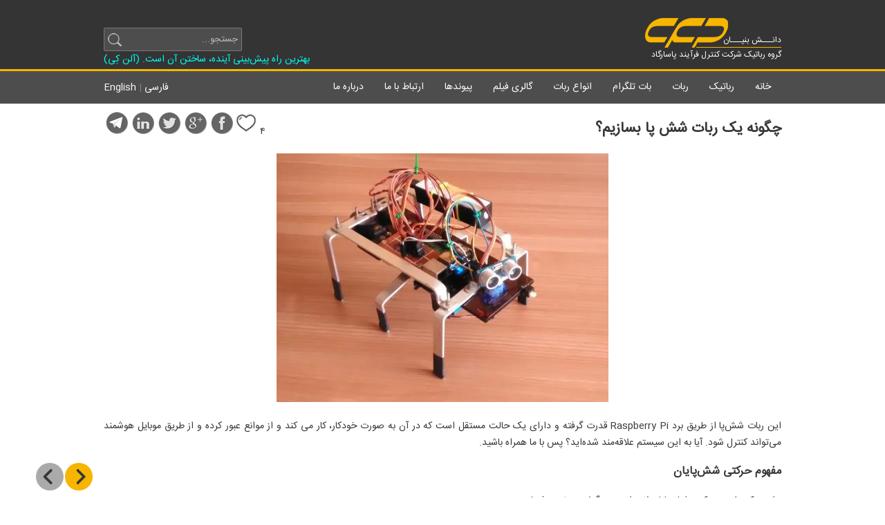

--- FILE ---
content_type: text/html; charset=utf-8
request_url: https://robot.cfp.co.ir/fa/educationdetail/307
body_size: 11286
content:

<!DOCTYPE html>
<html>
<head>
    <meta charset="utf-8" />
    <meta name="viewport" content="width=device-width, initial-scale=1.0">
    <meta name="Description" content="گروه رباتیک کنترل فرایند پاسارگاد" lang="fa" />
    <meta name="Description" content="Control Farayand pasargad Robotic Group" lang="en" />
    <meta name="keywords" content="ربات,رباتیک,hexapod,آموزش رباتیک,ربات شش پا,ربات سرگرمی,ربات آموزشی,cfp" />
    <title>چگونه یک ربات شش پا بسازیم؟</title>
    <script src="/Scripts/jquery-1.10.2.min.js"></script>

<link href="/Content/fa/css?v=kEqZTTky9-wzDtayZJufVI80HBAqU8Om0jDKS3ymAOY1" rel="stylesheet"/>
        <script src="/Scripts/PersianNumber.min.js"></script>

    <script type='text/javascript'>
        $(document).ready(function () {
            $(window).scroll(function () {
                if ($(this).scrollTop() > 100) {
                    $('#scroll-btn').fadeIn();
                } else {
                    $('#scroll-btn').fadeOut();
                }
            });
            $('#scroll-btn').click(function () {
                $("html, body").animate({ scrollTop: 0 }, 600);
                return false;
            });
        });
    </script>



</head>
<body>

    <a href="#" id="scroll-btn" title="ابتدای صفحه" style="display: none;">Top<span></span></a>
    <div>
        <div class="_header">
            <div class="logo h-link">
                <a href="http://cfp.co.ir/?lang=fa" target="_blank">
                    <div class="logo1">
                        <div>دانـــش بنیـــان</div>
                        <div>گروه رباتیک شرکت کنترل فرآیند پاسارگاد</div>
                    </div>
                </a>
                <div class="search"><input id="search_btn" class="Search-box" type="text" name="search" placeholder="جستجو..."></div>
                <div class="share">
                    بهترین راه پیش‌بینی آینده، ساختن آن است. (آلن کِی)
                </div>
            </div>
        </div>
        <div class="header"></div>
        <div class="menu">
            <div class="menu1">
                <div>
                    <nav id="primary_nav_wrap">
                        <ul>
                            <li class="current-menu-item"><a href="/fa">خانه</a></li>
                            <li>
                                <a href="#">رباتیک</a>
                                <ul>
                                    <li class="current-menu-item"><a href="/fa/news/page1">اخبار رباتیک</a></li>
                                    <li class="current-menu-item"><a href="/fa/roboticcompanies">شرکت‌های رباتیک</a></li>
                                    <li class="current-menu-item"><a href="/fa/events/page1">رویدادهای رباتیک</a></li>
                                    <li class="current-menu-item"><a href="/fa/education/page1">آموزش رباتیک</a></li>
                                    <li class="current-menu-item"><a href="/fa/articles/page1">مقالات علمی</a></li>
                                    <li class="current-menu-item"><a href="/fa/ebooks/page1">دانلود کتاب</a></li>
                                    <li class="current-menu-item"><a href="/fa/films/page1">دانلود فیلم</a></li>
                                    <li class="current-menu-item"><a href="/fa/games/page1">دانلود بازی</a></li>
                                </ul>
                            </li>
                            <li>
                                <a href="#">ربات</a>
                                <ul>
                                    <li><a href="/fa/robots/what-is-a-robot">ربات چیست؟</a></li>
                                    <li><a href="/fa/robots/history-of-robotics">تاریخچه ربات</a></li>
                                    <li><a href="/fa/robots/robot-definition">تعریف ربات</a></li>
                                </ul>
                            </li>
                            <li class="current-menu-item"><a href="/fa/bots/page1">بات تلگرام</a></li>
                            <li>
                                <a href="#">انواع ربات</a>
                                <ul>
                                    <li>
                                        <a class="list" href="#">براساس کاربرد</a>
                                        <ul>
                                            <li><a href="/fa/robots/industrial">ربات‌های صنعتی</a></li>
                                            <li><a href="/fa/robots/medical">ربات‌های پزشکی</a></li>
                                            <li><a href="/fa/robots/service">ربات‌های خدماتی</a></li>
                                            <li><a href="/fa/robots/military">ربات‌های نظامی</a></li>
                                            <li><a href="/fa/robots/entertainment">ربات‌های سرگرمی</a></li>
                                            <li><a href="/fa/robots/educational">ربات‌های آموزشی</a></li>
                                            <li><a href="/fa/robots/rehabilitation">ربات‌های توانبخشی</a></li>
                                            <li><a href="/fa/robots/racing">ربات‌های مسابقه</a></li>
                                            <li><a href="/fa/robots/domestic">ربات‌های خانگی</a></li>
                                        </ul>
                                    </li>
                                    <li>
                                        <a class="list" href="#">ربات‌های ایستا</a>
                                        <ul>
                                            <li><a href="/fa/robots/arms">بازوهای رباتیک</a></li>
                                            <li><a href="/fa/robots/cartesian-gantry">ربات‌های گانتری و کارتزیان</a></li>
                                            <li><a href="/fa/robots/cylindirical">ربات‌های استوانه‌ای</a></li>
                                            <li><a href="/fa/robots/spherical">ربات‌های کروی</a></li>
                                            <li><a href="/fa/robots/scara">ربات‌های اسکارا</a></li>
                                            <li><a href="/fa/robots/parallel">ربات‌های موازی</a></li>
                                        </ul>
                                    </li>
                                    <li>
                                        <a class="list" href="#">ربات‌های چرخ دار</a>
                                        <ul>
                                            <li><a href="/fa/robots/single-wheeled">ربات‌های تک چرخ</a></li>
                                            <li><a href="/fa/robots/two-wheeled">ربات‌های دوچرخ</a></li>
                                            <li><a href="/fa/robots/three-wheeled">ربات‌های سه چرخ</a></li>
                                            <li><a href="/fa/robots/four-wheeled">ربات‌های چهار چرخ</a></li>
                                            <li><a href="/fa/robots/multi-wheeled">ربات‌های چند چرخ</a></li>
                                            <li><a href="/fa/robots/tracked">ربات‌های زنجیردار</a></li>
                                        </ul>
                                    </li>
                                    <li>
                                        <a class="list" href="#">ربات‌های پا دار</a>
                                        <ul>
                                            <li><a href="/fa/robots/one-legged">ربات‌های تک پا</a></li>
                                            <li><a href="/fa/robots/two-legged">ربات‌های دوپا (انسان‌نما)</a></li>
                                            <li><a href="/fa/robots/three-legged">ربات‌های سه پا</a></li>
                                            <li><a href="/fa/robots/four-legged">ربات‌های چهار پا</a></li>
                                            <li><a href="/fa/robots/six-legged">ربات‌های شش پا</a></li>
                                            <li><a href="/fa/robots/many-legs">ربات‌های چندپا</a></li>
                                        </ul>
                                    </li>
                                    <li>
                                        <a class="list" href="#">ربات‌های نرم‌افزاری</a>
                                        <ul>
                                            <li><a href="/fa/robots/artificial-intelligence">هوش مصنوعی</a></li>
                                            <li><a href="/fa/robots/telegram">بات تلگرام</a></li>
                                        </ul>
                                    </li>
                                    <li><a href="/fa/robots/flying">ربات‌های پروازی</a></li>
                                    <li><a href="/fa/robots/swimming">ربات‌های شناگر</a></li>
                                    <li><a href="/fa/robots/soft-elastic">ربات‌های کشسانی نرم</a></li>
                                    <li><a href="/fa/robots/modular">ربات‌های ماژولار</a></li>
                                    <li><a href="/fa/robots/swarm">ربات‌های گروهی</a></li>
                                    <li><a href="/fa/robots/micro">میکرو ربات‌ها</a></li>
                                    <li><a href="/fa/robots/nano">نانو ربات‌ها</a></li>

                                </ul>
                            </li>
                            <li>
                                <a href="#">گالری فیلم</a>
                                <ul>
                                    <li>
                                        <a class="list" href="#">براساس کاربرد</a>
                                        <ul>
                                            <li><a href="/fa/video/industrial">ربات‌های صنعتی</a></li>
                                            <li><a href="/fa/video/medical">ربات‌های پزشکی</a></li>
                                            <li><a href="/fa/video/service">ربات‌های خدماتی</a></li>
                                            <li><a href="/fa/video/military">ربات‌های نظامی</a></li>
                                            <li><a href="/fa/video/entertainment">ربات‌های سرگرمی</a></li>
                                            <li><a href="/fa/video/educational">ربات‌های آموزشی</a></li>
                                            <li><a href="/fa/video/rehabilitation">ربات‌های توانبخشی</a></li>
                                            <li><a href="/fa/video/racing">ربات‌های مسابقه</a></li>
                                            <li><a href="/fa/video/domestic">ربات‌های خانگی</a></li>
                                        </ul>
                                    </li>
                                    <li>
                                        <a class="list" href="#">ربات‌های ایستا</a>
                                        <ul>
                                            <li><a href="/fa/video/arms">بازوهای رباتیک</a></li>
                                            <li><a href="/fa/video/cartesian-gantry">ربات‌های گانتری و کارتزیان</a></li>
                                            <li><a href="/fa/video/cylindirical">ربات‌های استوانه‌ای</a></li>
                                            <li><a href="/fa/video/spherical">ربات‌های کروی</a></li>
                                            <li><a href="/fa/video/scara">ربات‌های اسکارا</a></li>
                                            <li><a href="/fa/video/parallel">ربات‌های موازی</a></li>
                                        </ul>
                                    </li>
                                    <li>
                                        <a class="list" href="#">ربات‌های چرخ دار</a>
                                        <ul>
                                            <li><a href="/fa/video/single-wheeled">ربات‌های تک چرخ</a></li>
                                            <li><a href="/fa/video/two-wheeled">ربات‌های دوچرخ</a></li>
                                            <li><a href="/fa/video/three-wheeled">ربات‌های سه چرخ</a></li>
                                            <li><a href="/fa/video/four-wheeled">ربات‌های چهار چرخ</a></li>
                                            <li><a href="/fa/video/multi-wheeled">ربات‌های چند چرخ</a></li>
                                            <li><a href="/fa/video/tracked">ربات‌های زنجیردار</a></li>
                                        </ul>
                                    </li>
                                    <li>
                                        <a class="list" href="#">ربات‌های پا دار</a>
                                        <ul>
                                            <li><a href="/fa/video/one-legged">ربات‌های تک پا</a></li>
                                            <li><a href="/fa/video/two-legged">ربات‌های دوپا (انسان‌نما)</a></li>
                                            <li><a href="/fa/video/three-legged">ربات‌های سه پا</a></li>
                                            <li><a href="/fa/video/four-legged">ربات‌های چهار پا</a></li>
                                            <li><a href="/fa/video/six-legged">ربات‌های شش پا</a></li>
                                            <li><a href="/fa/video/many-legs">ربات‌های چندپا</a></li>
                                        </ul>
                                    </li>
                                    <li><a href="/fa/video/flying">ربات‌های پروازی</a></li>
                                    <li><a href="/fa/video/swimming">ربات‌های شناگر</a></li>
                                    <li><a href="/fa/video/soft-elastic">ربات‌های کشسانی نرم</a></li>
                                    <li><a href="/fa/video/modular">ربات‌های ماژولار</a></li>
                                    <li><a href="/fa/video/swarm">ربات‌های گروهی</a></li>
                                    <li><a href="/fa/video/micro">میکرو ربات‌ها</a></li>
                                    <li><a href="/fa/video/nano">نانو ربات‌ها</a></li>
                                    <li><a href="/fa/video">همه ویدئو ها</a></li>
                                </ul>
                            </li>
                            <li><a href="/fa/links">پیوند‌ها</a></li>
                            <li><a href="/fa/contactus">ارتباط با ما</a></li>
                            <li><a href="/fa/aboutus">درباره ما</a></li>
                        </ul>
                    </nav>
                </div>
                <div style="padding-top:5px;color:#fff;">
                    <a class="link" href="/fa">فارسی</a> <span style="color:gray;">|</span> <a class="link" href="/en">English</a>
                </div>
            </div>

        </div>
        <div class="main">
            

<style>
    .favbtn {
        cursor: pointer;
    }
    .comment-header {
        background-color: #4d4d4d;
        color: #fff;
        padding: 5px;
    }
    .comment-table {
        width: 100%;
        border-spacing: 0;
        border-collapse: separate;
    }
    .comment-text {
        border: 1px solid #343434;
        padding: 10px;
    }
    .comment-table tr:first-child td {
        border-radius: 7px 7px 0 0;
    }
</style>
<div id="print">

        <div class="pNumber" style="padding-top:10px;display:inline;">
            <div style="float:right;"><h2 id="ptitle">چگونه یک ربات شش پا بسازیم؟</h2></div>
            <div class="sharelink" style="float:left;">
                 <a href='https://www.facebook.com/sharer/sharer.php?u=https://robot.cfp.co.ir/fa/educationdetail/307' target='_blank'><img src='/Content/image/Social/facebook.png'/></a> <a href='https://plus.google.com/share?url=https://robot.cfp.co.ir/fa/educationdetail/307' target='_blank'><img src='/Content/image/Social/google.png'/></a> <a href='https://twitter.com/intent/tweet?text=چگونه یک ربات شش پا بسازیم؟&amp;url=https://robot.cfp.co.ir/fa/educationdetail/307' target='_blank'><img src='/Content/image/Social/twitter.png'/></a> <a href='http://www.linkedin.com/shareArticle?mini=true&amp;title=چگونه یک ربات شش پا بسازیم؟&amp;url=https://robot.cfp.co.ir/fa/educationdetail/307' target='_blank'><img src='/Content/image/Social/linkedin.png'/></a> <a href='https://telegram.me/share/url?url=https://robot.cfp.co.ir/fa/educationdetail/307&amp;text=چگونه یک ربات شش پا بسازیم؟' target='_blank'><img src='/Content/image/Social/Telegram.png'/></a>
            </div>
            <div style="float:left;margin-top:10px;">
                <div id="mac" style="display:none;"></div>
                <span id="favcount">4</span>
                    <img class="favbtn" width="32" src="/Content/image/favorite_heart.png" onclick="favorite();" />
            </div>
        </div>
        <div style="text-align:center;clear:both;">
            <img src="/Files/Images/News/08c4e338-68d9-4e81-a574-7d77169adbb1.jpg" />
        </div>
        <div style="text-align:justify">
            <p dir="rtl" style="text-align: justify;">این ربات شش&zwnj;پا از طریق برد Raspberry Pi قدرت گرفته و دارای یک حالت مستقل است که در آن به صورت خودکار، کار می کند و از موانع عبور کرده و از طریق موبایل هوشمند می&zwnj;تواند کنترل شود. آیا به این سیستم علاقه&zwnj;مند شده&zwnj;اید؟ پس با ما همراه باشید.</p>
<h3 dir="rtl" style="text-align: justify;">مفهوم حرکتی شش&zwnj;پایان</h3>
<p dir="rtl" style="text-align: justify;">برای درک مفهوم حرکتی شش&zwnj;پایان لازم است به گیف زیر توجه فرمایید:</p>
<p dir="rtl" style="text-align: center;"><img src="../../files/0286.gif" alt="" width="265" height="265" /></p>
<p dir="rtl" style="text-align: justify;">روش&zwnj;های زیادی برای نحوه راه رفتن در یک شش&zwnj;پا وجود دارد. در اینجا می&zwnj;خواهیم یک نسخه سه موتوره سروو ایجاد نمائیم که تعادل بین هزینه و کارایی وجود داشته باشد. سپس یک موتور سروو دیگر به آن اضافه شده که در "چشم" ربات نصب شده است. این ربات دارای سه حرکت مختلف از قبیل: روبه جلو، عقب، چرخش به راست و چپ است. در تصاویر زیر، نحوه تمام این حرکات را مشاهده می&zwnj;نمائید:</p>
<p dir="rtl" style="text-align: center;"><img src="../../../files/0512.jpg" alt="" width="454" height="351" /><img src="../../../files/0513.jpg" alt="" width="454" height="350" /></p>
<p dir="rtl" style="text-align: center;"><img src="../../../files/0514.jpg" alt="" width="470" height="425" /></p>
<p dir="rtl" style="text-align: justify;">نحوه حرکتی در چرخش به چپ با راست شبیه هم بوده، فقط باید برعکس چرخش به چپ عمل نمود تا ربات شش پا بتواند به سمت راست حرکت کند. این ربات شش&zwnj;پا می&zwnj;تواند در دو حالت عمل کند: حالت اول، آزاد است که هرگونه مایل است حرکت کند. اگر در جلوی خود مانعی را ببیند، دو مرحله به عقب برگشته و سپس به سمت راست/چپ می&zwnj;رود. حالت دوم، به کاربر اجازه می&zwnj;دهد تا حرکات ربات شش&zwnj;پا را از طریق گوشی هوشمند خود کنترل کرده و هدایت نماید. براساس نیازمندی&zwnj;های طراحی این ربات، نیاز به کنترل&zwnj;کننده&zwnj;ای داشتیم که:&nbsp;</p>
<ul style="list-style-type: circle;">
<li dir="rtl" style="text-align: justify;">کنترل چهار سروو به طور همزمان</li>
<li dir="rtl" style="text-align: justify;">خواندن ورودی از سنسور تشخیص مانع</li>
<li dir="rtl" style="text-align: justify;">اتصال به شبکه برای کنترل بی&zwnj;سیم</li>
</ul>
<h3 dir="rtl" style="text-align: justify;">وسایل&nbsp;موردنیاز برای طراحی:</h3>
<ul style="list-style-type: disc;">
<li dir="rtl" style="text-align: justify;">3 عدد سروو موتور Tower Pro SG-5010</li>
<li dir="rtl" style="text-align: justify;">1 عدد سروو موتور میکرو Tower Pro SG-90</li>
<li dir="rtl" style="text-align: justify;">1 عدد برد Rasperry Pi (به همراه USB وای&zwnj;فای دانگل)</li>
<li dir="rtl" style="text-align: justify;">سنسور فراصوت HC-SR04</li>
<li dir="rtl" style="text-align: justify;">برد آکریلیک&nbsp;<span>&nbsp;"3 * "9</span></li>
<li dir="rtl" style="text-align: justify;">میله&zwnj;های آلومینیومی&nbsp;<span>1/8&Prime; * 1/2&Prime;</span></li>
<li dir="rtl" style="text-align: justify;">پیچ و مهره</li>
<li dir="rtl" style="text-align: justify;">باتری&zwnj;ها</li>
</ul>
<p dir="rtl" style="text-align: center;"><img src="../../../files/0515.jpg" alt="" width="600" height="464" /></p>
<h3 dir="rtl" style="text-align: right;">نحوه ساخت پاها:</h3>
<p dir="rtl" style="text-align: justify;">در اینجا یک طرح برای پاها وجود دارد. از یک حفره&nbsp;<span>1/8&Prime; * 1/2&Prime; در میله آلومینیومی استفاده می&zwnj;کنیم. پاها باید به اندازه کافی از استحکام برخوردار باشند تا بتواند وزن خود را تحمل کند. لطفا از پایه&zwnj;های پلاستیکی استفاده نکنید.</span></p>
<p dir="rtl" style="text-align: center;"><img src="../../../files/0516.jpg" alt="" width="298" height="600" /></p>
<h3 dir="rtl" style="text-align: right;">اتصالات سیم&zwnj;کشی:</h3>
<p dir="rtl" style="text-align: right;">در اینجا نحوه اتصالات قطعات را می&zwnj;بینیم:</p>
<pre dir="ltr">tilt servo - &gt; GPIO4<br />right leg -&gt; GPIO21<br />left leg -&gt; GPIO6<br />head -&gt; GPIO26<br />HC-SR04 trigger - &gt; GPIO23<br />HC-SR04 echo - &gt; GPIO24</pre>
<p dir="rtl" style="text-align: center;"><img src="../../../files/0517.jpg" width="600" height="327" caption="false" /></p>
<pre class="language-python">        <code class="language-python">
#!/usr/bin/python
import RPi.GPIO as GPIO
import pigpio
import time
import sys
import os
import signal
GPIO.setmode(GPIO.BCM)
GPIO.setwarnings(False)
tilt = 4
br = 21
bl = 6
trig = 23
echo = 24
head = 26
GPIO.setup(trig, GPIO.OUT)
GPIO.setup(echo, GPIO.IN)
pi = pigpio.pi()
def backward():
	pi.set_servo_pulsewidth(tilt, 800) 
	time.sleep(0.15)
	pi.set_servo_pulsewidth(bl, 800)   	
	time.sleep(0.15)
	pi.set_servo_pulsewidth(tilt, 2000)
	time.sleep(0.15)
	pi.set_servo_pulsewidth(br, 1800) 
	time.sleep(0.15)
	pi.set_servo_pulsewidth(tilt, 1500) 
	time.sleep(0.15)
 	pi.set_servo_pulsewidth(bl, 1500)   
	time.sleep(0.15)
	pi.set_servo_pulsewidth(br, 1500)   
	time.sleep(0.15)
	return;
def forward():
	pi.set_servo_pulsewidth(tilt, 800) 
	time.sleep(0.15)
	pi.set_servo_pulsewidth(bl, 1800)   	
	time.sleep(0.15)
	pi.set_servo_pulsewidth(tilt, 2000)
	time.sleep(0.15)
	pi.set_servo_pulsewidth(br, 800) 
	time.sleep(0.15)
	pi.set_servo_pulsewidth(tilt, 1500) 
	time.sleep(0.15)
 	pi.set_servo_pulsewidth(bl, 1500)   
	time.sleep(0.15)
	pi.set_servo_pulsewidth(br, 1500)   
	time.sleep(0.15)
	return;
def left():
	pi.set_servo_pulsewidth(tilt, 800) 
	time.sleep(0.15)
	pi.set_servo_pulsewidth(bl, 1800)   	
	time.sleep(0.15)
	pi.set_servo_pulsewidth(tilt, 2000)
	time.sleep(0.15)
	pi.set_servo_pulsewidth(br, 1800) 
	time.sleep(0.15)
	pi.set_servo_pulsewidth(tilt, 1500) 
	time.sleep(0.15)
 	pi.set_servo_pulsewidth(bl, 1500)   
	time.sleep(0.15)
	pi.set_servo_pulsewidth(br, 1500)   
	time.sleep(0.15)
	return;
def right():
	pi.set_servo_pulsewidth(tilt, 800) 
	time.sleep(0.15)
	pi.set_servo_pulsewidth(bl, 800)   	
	time.sleep(0.15)
	pi.set_servo_pulsewidth(tilt, 2000)
	time.sleep(0.15)
	pi.set_servo_pulsewidth(br, 800) 
	time.sleep(0.15)
	pi.set_servo_pulsewidth(tilt, 1500) 
	time.sleep(0.15)
 	pi.set_servo_pulsewidth(bl, 1500)   
	time.sleep(0.15)
	pi.set_servo_pulsewidth(br, 1500)   
	time.sleep(0.15)
	return;
	
def stop():
	pi.set_servo_pulsewidth(tilt, 0) 
	time.sleep(0.15)
 	pi.set_servo_pulsewidth(bl, 0)   
	time.sleep(0.15)
	pi.set_servo_pulsewidth(br, 0)   
	time.sleep(0.15)
	
	return
def obstacleDetected():
	backward()
	backward()
	backward()
	backward()
	backward()
	right()
	right()
	right()
	
	return
def turnHead():
	pi.set_servo_pulsewidth(head, 700)
	time.sleep(0.5)
	pi.set_servo_pulsewidth(head, 2100)
	time.sleep(0.5)
	pi.set_servo_pulsewidth(head, 1500)
	time.sleep(0.5)
	return 
def autoMode():
	print ("Running in auto mode!")
	turnHead()
	
	time.sleep(0.5)
	GPIO.output(trig, 0)
	time.sleep(0.5)
	
	GPIO.output(trig,1)
	time.sleep(0.00001)
	GPIO.output(trig,0)
	
	while GPIO.input(echo) == 0:
		pulse_start = time.time()
	
	while GPIO.input(echo) == 1:
		pulse_end = time.time()
	pulse_duration = pulse_end - pulse_start
	
	distance = pulse_duration * 17150
	
	distance = round(distance, 2)
	
	if distance &gt; 1 and distance &lt; 35:
		obstacleDetected()
	else:
		forward()
		forward()
		forward()
	
	pi.set_servo_pulsewidth(head, 2100)
	time.sleep(0.5)
	return
	
def manualMode():
	
        move = str(sys.argv[2])
        if move == "F" or move == "f":
		print("Moving forward!")
		forward()
	elif move == "B" or move == "b":
		print("Moving backward!")
		backward()
	elif move == "L" or move == "l":
		print("Moving left!")
		left()
	elif move == "R" or move == "r":
		print("Moving right!")
		right()
	else:
		print("Invalid argument!")
	
	return
	
def main():
	opt = str(sys.argv[1])
	
	if opt == "A" or opt == "a":
		autoMode()
	elif opt == "M" or opt == "m":
		manualMode()
	
	return
		
while True:
	main()
GPIO.cleanup()
pi.stop()
        </code>
    </pre>
<h2 dir="rtl" style="text-align: center;">دانلود کد پایتون برنامه:</h2>
<p style="text-align: center;"><a href="../../../Files/Python%20Program - Hexapod Robot.rar"><img src="../../../files/0518.jpg" alt="" width="300" height="133" /></a></p>
        </div>
    <br />
    <div class="line2">
        <strong>برچسب ها:&nbsp;</strong>
                <a style="color: #197ac1;" href="/fa/robots/six-legged">ربات‌های شش پا</a>
                <span>&nbsp;-&nbsp;</span>
                <a style="color: #197ac1;" href="/fa/robots/entertainment">ربات‌های سرگرمی</a>
                <span>&nbsp;-&nbsp;</span>
                <a style="color: #197ac1;" href="/fa/robots/educational">ربات‌های آموزشی</a>
                <span>&nbsp;-&nbsp;</span>
                <a style="color: #197ac1;" href="/fa/robots/domestic">ربات‌های خانگی</a>
                <span>&nbsp;-&nbsp;</span>
    </div>
    <div>
        <strong>کلمات کلیدی:&nbsp;</strong>
            <span>ربات, رباتیک, hexapod, آموزش رباتیک, ربات شش پا, ربات سرگرمی, ربات آموزشی, cfp</span>
    </div>
    <br />
</div>

<div id='mediaad-aKds'></div>
<div id='mediaad-NToX'></div>	
<div>
<table class="comment-table">


</table>
        <div class="comment-header" style="text-align:center;cursor:pointer" onclick="addComment()">
            <img src="/Content/image/comment_add.png" style="vertical-align:middle;" title="Add Comment" />&nbsp; ارسال نظرات
        </div>


<script src="/bundles/panel?v=wIq9qE4mBH0QqUPrzkKzWF9_UoxEcy-1VyTfUnxVNrk1"></script>


<style>
    textarea {
        width: 100%;
        min-height: 100px;
        font-family: IRANSans;
    }

    #comment-box input[type=text], #comment-box input[type=email] {
        min-width: 300px;
    }

    .control-label, .dl-horizontal dt {
        color: #373737;
    }

    .field-validation-error {
        color: red;
    }

    .txt-ltr {
        direction: ltr;
    }

    .error {
        color: red;
    }
    .btn_send{
        background-color:#f7b500;
        border-radius: 2px;
        border:1px solid #f7b500;
        padding:5px 20px 5px 20px;
        cursor:pointer;
    }
    .btn_send:hover{
        border:1px solid #373737;
         color:#fff;
    }
</style>
<div>
<form action="/fa/educationdetail/307" method="post"><input name="__RequestVerificationToken" type="hidden" value="VKysrIvosu5TyXbrlKkXeAEon4_5p94_zfj3X-uqB1gJ1k3w7fRmg9xFoNu4G0OZBxujHOv2xpz77kSMzZG_npUdkqXVY5_rZHZ70jtCcmU1" />            <div id="comment-box" style="background-color:#f7f7f7; padding:20px;border:1px solid #4d4d4d; border-radius:0 0 5px 5px;">
                <div class="form-horizontal">
                    
                    <div class="form-group">
                        <label class="control-label col-md-2" for="">نام(مستعار)</label>:
                        <div class="col-md-10">
                            <input class="form-control text-box single-line" data-val="true" data-val-maxlength="حداکثر 100 کاراکتر مجاز است" data-val-maxlength-max="100" data-val-required="وارد کردن نام و نام خانوادگی اجباری است" id="Name" name="Name" type="text" value="" />
                            
                            <span class="field-validation-valid text-danger" data-valmsg-for="Name" data-valmsg-replace="false">(اجباری)</span>
                        </div>
                    </div>

                    <div class="form-group">
                        <label class="control-label col-md-2" for="">ایمیل</label>:
                        <div class="col-md-10">
                            <input class="form-control txt-ltr text-box single-line" data-val="true" data-val-required="آدرس ایمیل را وارد کنید" id="Email" name="Email" type="email" value="" />
                            <span class="field-validation-valid text-danger" data-valmsg-for="Email" data-valmsg-replace="false">(اجباری)</span>
                        </div>
                    </div>

                    <div class="form-group">
                        <label class="control-label col-md-2" for="">یادداشت</label>:
                        <div class="col-md-10">
                            <textarea cols="20" data-val="true" data-val-maxlength="حداکثر 500 کاراکتر مجاز است" data-val-maxlength-max="500" data-val-required="وارد کردن یادداشت اجباری است" htmlAttributes="{ class = form-control }" id="Text" name="Text" rows="2">
</textarea>
                            <span class="field-validation-valid text-danger" data-valmsg-for="Text" data-valmsg-replace="false">(اجباری)</span>
                        </div>
                    </div>

                    <div class="form-group">
                        <div class="col-md-offset-2 col-md-10" style="text-align: center">
                            <script type="text/javascript" src="//www.google.com/recaptcha/api.js" async>

</script><div class="g-recaptcha" data-sitekey="6LdHenAUAAAAAAsoQRxps2921OUWA0E8G1UMjTLC" data-theme="light" data-type="image">

</div>
                            <span class="field-validation-valid" data-valmsg-for="ReCaptcha" data-valmsg-replace="true"></span>
                            <input type="submit" value="ارسال پیام" onclick="$('.text-danger').show()" class="btn_send"/>
                        </div>
                    </div>
                </div>
            </div>
</form>    <br />
</div>

</div>
<br />
<div class="news_navigate">
    <div class="gopage"><a title="خبر قبلی" href="#" class="link"><img src="/Content/image/previous.png" style="vertical-align:central" /></a></div>
    <div class="gopage"><a title="خبر بعدی" href="/fa/educationdetail/313" class="link"><img src="/Content/image/next.png" style="vertical-align:central" /></a></div>
</div>
<span id="lng" style="display:none;">fa</span>
<script>
    function favorite() {
        var lang=$('#lng').html();
        $.ajax({
            url: "/fa/add2favorite",
            data: { id: 307 },
            context: document.body
        }).done(function (res) {
            if (res.t == 1)
                $('.favbtn').attr('src', '/Content/image/favorite_heart_1.png');
            else
                $('.favbtn').attr('src', '/Content/image/favorite_heart.png');

            var txt = res.count;

            if(lang=='fa')
            {
                var p = { 0: '۰', 1: '۱', 2: '۲', 3: '۳', 4: '۴', 5: '۵', 6: '۶', 7: '۷', 8: '۸', 9: '۹' };
                var list = txt.match(/[0-9]/g);
                if (list != null && list.length != 0) {
                    for (var i = 0; i < list.length; i++)
                        txt = txt.replace(list[i], p[list[i]]);
                }
            }
            $('#favcount').html(txt);
        });
    }

    function addComment()
    {
        $('#comment-box').slideToggle(1000);
        $('html, body').animate({
            scrollTop: $("#comment-box").offset().top
        }, 1000);
    }
    $(document).ready(function(){
        $('a').filter(function(){return $(this).attr('href') === "" || $(this).attr('href') === "#"}).closest('.gopage').css("background-color", "#aaa");});
</script>
<link href="/Content/Code/Style?v=zePtHnc8qcsv082EKz_L9vCUluhbW3obKj6GsIrst9c1" rel="stylesheet"/>

<script src="/Content/Code?v=diEdhXCWbq0mRbzrrx2-6LT5uKREWUknuWJwRd_jy0I1"></script>

        </div>

        <div class="pNumber footer contact ">
            <div style="width: 940px; margin: 0 auto;">
                <div class="contact_col">
                    <div style="width: 50px">
                        <img src="/Content/image/icon/call.png" alt="call" />
                    </div>
                    <div style="width: 250px; padding-top: 7px;">+98 (21) 46045383</div>
                    <div style="width: 50px">
                        <img src="/Content/image/icon/mobile.png" alt="phone" />
                    </div>
                    <div style="width: 250px; padding-top: 7px;">+98 9018704373</div>
                </div>
                <div class="contact_col">
                    <div style="width: 50px">
                        <img src="/Content/image/icon/mail.png" alt="mail" />
                    </div>
                    <div style="width: 250px; padding-top: 7px;font-size:14px;">robot@cfp.co.ir</div>
                    <div style="width: 50px">
                        <img src="/Content/image/icon/location.png" alt="location" />
                    </div>
                    <div style="width: 250px; padding-top: 7px;">تهران - ایران</div>
                </div>
                <div class="copy">
                    کلیه حقوق مادی و معنوی این سایت متعلق به شرکت کنترل فرآیند پاسارگاد می باشد.
                    <br />
                    <div class="social">
                        <a href="/rss_fa.xml" target="_blank"><img src="/Content/image/rss1.png" /></a>
                        <a href="/fa/links" target="_blank"><img src="/Content/image/link1.png" /></a>
                        <a href="http://www.aparat.com/cfpco" target="_blank"><img src="/Content/image/Aparat1.png" /></a>
                        <a href="https://www.instagram.com/cfp.co.ir" target="_blank"><img src="/Content/image/Instagram1.png" /></a>
                        <a href="https://telegram.me/robotland" target="_blank"><img src="/Content/image/Telegram1.png" /></a>
                    </div>
                </div>
                <span id="lang" style="display:none;">fa</span>
            </div>
        </div>
    </div>

    
    
    <script>
        (function (i, s, o, g, r, a, m) {
            i['GoogleAnalyticsObject'] = r; i[r] = i[r] || function () {
                (i[r].q = i[r].q || []).push(arguments)
            }, i[r].l = 1 * new Date(); a = s.createElement(o),
            m = s.getElementsByTagName(o)[0]; a.async = 1; a.src = g; m.parentNode.insertBefore(a, m)
        })(window, document, 'script', 'https://www.google-analytics.com/analytics.js', 'ga');

        ga('create', 'UA-105979440-1', 'auto');
        ga('send', 'pageview');

        $("#search_btn").keyup(function (event) {
            var q = $("#search_btn").val().trim();
            var lang = $('#lang').html();
            if (event.keyCode == 13 && q.length > 0) {
                window.location.href = "/" + lang + "/Search/" + q + "/page1";
            }
        });


        // Onile Chat
        var _smartsupp = _smartsupp || {};
        _smartsupp.key = '2102fef1c3334ca86ca28f52f5caa45c78b2ce35';
        window.smartsupp || (function (d) {
            var s, c, o = smartsupp = function () { o._.push(arguments) }; o._ = [];
            s = d.getElementsByTagName('script')[0]; c = d.createElement('script');
            c.type = 'text/javascript'; c.charset = 'utf-8'; c.async = true;
            c.src = '//www.smartsuppchat.com/loader.js?'; s.parentNode.insertBefore(c, s);
            //smartsupp('language','en');
            //$('#chat-application').css('right', '100px');
        })(document);
    </script>

</body>
</html>


--- FILE ---
content_type: text/html; charset=utf-8
request_url: https://www.google.com/recaptcha/api2/anchor?ar=1&k=6LdHenAUAAAAAAsoQRxps2921OUWA0E8G1UMjTLC&co=aHR0cHM6Ly9yb2JvdC5jZnAuY28uaXI6NDQz&hl=en&type=image&v=N67nZn4AqZkNcbeMu4prBgzg&theme=light&size=normal&anchor-ms=20000&execute-ms=30000&cb=daf9ybe7oe3f
body_size: 49422
content:
<!DOCTYPE HTML><html dir="ltr" lang="en"><head><meta http-equiv="Content-Type" content="text/html; charset=UTF-8">
<meta http-equiv="X-UA-Compatible" content="IE=edge">
<title>reCAPTCHA</title>
<style type="text/css">
/* cyrillic-ext */
@font-face {
  font-family: 'Roboto';
  font-style: normal;
  font-weight: 400;
  font-stretch: 100%;
  src: url(//fonts.gstatic.com/s/roboto/v48/KFO7CnqEu92Fr1ME7kSn66aGLdTylUAMa3GUBHMdazTgWw.woff2) format('woff2');
  unicode-range: U+0460-052F, U+1C80-1C8A, U+20B4, U+2DE0-2DFF, U+A640-A69F, U+FE2E-FE2F;
}
/* cyrillic */
@font-face {
  font-family: 'Roboto';
  font-style: normal;
  font-weight: 400;
  font-stretch: 100%;
  src: url(//fonts.gstatic.com/s/roboto/v48/KFO7CnqEu92Fr1ME7kSn66aGLdTylUAMa3iUBHMdazTgWw.woff2) format('woff2');
  unicode-range: U+0301, U+0400-045F, U+0490-0491, U+04B0-04B1, U+2116;
}
/* greek-ext */
@font-face {
  font-family: 'Roboto';
  font-style: normal;
  font-weight: 400;
  font-stretch: 100%;
  src: url(//fonts.gstatic.com/s/roboto/v48/KFO7CnqEu92Fr1ME7kSn66aGLdTylUAMa3CUBHMdazTgWw.woff2) format('woff2');
  unicode-range: U+1F00-1FFF;
}
/* greek */
@font-face {
  font-family: 'Roboto';
  font-style: normal;
  font-weight: 400;
  font-stretch: 100%;
  src: url(//fonts.gstatic.com/s/roboto/v48/KFO7CnqEu92Fr1ME7kSn66aGLdTylUAMa3-UBHMdazTgWw.woff2) format('woff2');
  unicode-range: U+0370-0377, U+037A-037F, U+0384-038A, U+038C, U+038E-03A1, U+03A3-03FF;
}
/* math */
@font-face {
  font-family: 'Roboto';
  font-style: normal;
  font-weight: 400;
  font-stretch: 100%;
  src: url(//fonts.gstatic.com/s/roboto/v48/KFO7CnqEu92Fr1ME7kSn66aGLdTylUAMawCUBHMdazTgWw.woff2) format('woff2');
  unicode-range: U+0302-0303, U+0305, U+0307-0308, U+0310, U+0312, U+0315, U+031A, U+0326-0327, U+032C, U+032F-0330, U+0332-0333, U+0338, U+033A, U+0346, U+034D, U+0391-03A1, U+03A3-03A9, U+03B1-03C9, U+03D1, U+03D5-03D6, U+03F0-03F1, U+03F4-03F5, U+2016-2017, U+2034-2038, U+203C, U+2040, U+2043, U+2047, U+2050, U+2057, U+205F, U+2070-2071, U+2074-208E, U+2090-209C, U+20D0-20DC, U+20E1, U+20E5-20EF, U+2100-2112, U+2114-2115, U+2117-2121, U+2123-214F, U+2190, U+2192, U+2194-21AE, U+21B0-21E5, U+21F1-21F2, U+21F4-2211, U+2213-2214, U+2216-22FF, U+2308-230B, U+2310, U+2319, U+231C-2321, U+2336-237A, U+237C, U+2395, U+239B-23B7, U+23D0, U+23DC-23E1, U+2474-2475, U+25AF, U+25B3, U+25B7, U+25BD, U+25C1, U+25CA, U+25CC, U+25FB, U+266D-266F, U+27C0-27FF, U+2900-2AFF, U+2B0E-2B11, U+2B30-2B4C, U+2BFE, U+3030, U+FF5B, U+FF5D, U+1D400-1D7FF, U+1EE00-1EEFF;
}
/* symbols */
@font-face {
  font-family: 'Roboto';
  font-style: normal;
  font-weight: 400;
  font-stretch: 100%;
  src: url(//fonts.gstatic.com/s/roboto/v48/KFO7CnqEu92Fr1ME7kSn66aGLdTylUAMaxKUBHMdazTgWw.woff2) format('woff2');
  unicode-range: U+0001-000C, U+000E-001F, U+007F-009F, U+20DD-20E0, U+20E2-20E4, U+2150-218F, U+2190, U+2192, U+2194-2199, U+21AF, U+21E6-21F0, U+21F3, U+2218-2219, U+2299, U+22C4-22C6, U+2300-243F, U+2440-244A, U+2460-24FF, U+25A0-27BF, U+2800-28FF, U+2921-2922, U+2981, U+29BF, U+29EB, U+2B00-2BFF, U+4DC0-4DFF, U+FFF9-FFFB, U+10140-1018E, U+10190-1019C, U+101A0, U+101D0-101FD, U+102E0-102FB, U+10E60-10E7E, U+1D2C0-1D2D3, U+1D2E0-1D37F, U+1F000-1F0FF, U+1F100-1F1AD, U+1F1E6-1F1FF, U+1F30D-1F30F, U+1F315, U+1F31C, U+1F31E, U+1F320-1F32C, U+1F336, U+1F378, U+1F37D, U+1F382, U+1F393-1F39F, U+1F3A7-1F3A8, U+1F3AC-1F3AF, U+1F3C2, U+1F3C4-1F3C6, U+1F3CA-1F3CE, U+1F3D4-1F3E0, U+1F3ED, U+1F3F1-1F3F3, U+1F3F5-1F3F7, U+1F408, U+1F415, U+1F41F, U+1F426, U+1F43F, U+1F441-1F442, U+1F444, U+1F446-1F449, U+1F44C-1F44E, U+1F453, U+1F46A, U+1F47D, U+1F4A3, U+1F4B0, U+1F4B3, U+1F4B9, U+1F4BB, U+1F4BF, U+1F4C8-1F4CB, U+1F4D6, U+1F4DA, U+1F4DF, U+1F4E3-1F4E6, U+1F4EA-1F4ED, U+1F4F7, U+1F4F9-1F4FB, U+1F4FD-1F4FE, U+1F503, U+1F507-1F50B, U+1F50D, U+1F512-1F513, U+1F53E-1F54A, U+1F54F-1F5FA, U+1F610, U+1F650-1F67F, U+1F687, U+1F68D, U+1F691, U+1F694, U+1F698, U+1F6AD, U+1F6B2, U+1F6B9-1F6BA, U+1F6BC, U+1F6C6-1F6CF, U+1F6D3-1F6D7, U+1F6E0-1F6EA, U+1F6F0-1F6F3, U+1F6F7-1F6FC, U+1F700-1F7FF, U+1F800-1F80B, U+1F810-1F847, U+1F850-1F859, U+1F860-1F887, U+1F890-1F8AD, U+1F8B0-1F8BB, U+1F8C0-1F8C1, U+1F900-1F90B, U+1F93B, U+1F946, U+1F984, U+1F996, U+1F9E9, U+1FA00-1FA6F, U+1FA70-1FA7C, U+1FA80-1FA89, U+1FA8F-1FAC6, U+1FACE-1FADC, U+1FADF-1FAE9, U+1FAF0-1FAF8, U+1FB00-1FBFF;
}
/* vietnamese */
@font-face {
  font-family: 'Roboto';
  font-style: normal;
  font-weight: 400;
  font-stretch: 100%;
  src: url(//fonts.gstatic.com/s/roboto/v48/KFO7CnqEu92Fr1ME7kSn66aGLdTylUAMa3OUBHMdazTgWw.woff2) format('woff2');
  unicode-range: U+0102-0103, U+0110-0111, U+0128-0129, U+0168-0169, U+01A0-01A1, U+01AF-01B0, U+0300-0301, U+0303-0304, U+0308-0309, U+0323, U+0329, U+1EA0-1EF9, U+20AB;
}
/* latin-ext */
@font-face {
  font-family: 'Roboto';
  font-style: normal;
  font-weight: 400;
  font-stretch: 100%;
  src: url(//fonts.gstatic.com/s/roboto/v48/KFO7CnqEu92Fr1ME7kSn66aGLdTylUAMa3KUBHMdazTgWw.woff2) format('woff2');
  unicode-range: U+0100-02BA, U+02BD-02C5, U+02C7-02CC, U+02CE-02D7, U+02DD-02FF, U+0304, U+0308, U+0329, U+1D00-1DBF, U+1E00-1E9F, U+1EF2-1EFF, U+2020, U+20A0-20AB, U+20AD-20C0, U+2113, U+2C60-2C7F, U+A720-A7FF;
}
/* latin */
@font-face {
  font-family: 'Roboto';
  font-style: normal;
  font-weight: 400;
  font-stretch: 100%;
  src: url(//fonts.gstatic.com/s/roboto/v48/KFO7CnqEu92Fr1ME7kSn66aGLdTylUAMa3yUBHMdazQ.woff2) format('woff2');
  unicode-range: U+0000-00FF, U+0131, U+0152-0153, U+02BB-02BC, U+02C6, U+02DA, U+02DC, U+0304, U+0308, U+0329, U+2000-206F, U+20AC, U+2122, U+2191, U+2193, U+2212, U+2215, U+FEFF, U+FFFD;
}
/* cyrillic-ext */
@font-face {
  font-family: 'Roboto';
  font-style: normal;
  font-weight: 500;
  font-stretch: 100%;
  src: url(//fonts.gstatic.com/s/roboto/v48/KFO7CnqEu92Fr1ME7kSn66aGLdTylUAMa3GUBHMdazTgWw.woff2) format('woff2');
  unicode-range: U+0460-052F, U+1C80-1C8A, U+20B4, U+2DE0-2DFF, U+A640-A69F, U+FE2E-FE2F;
}
/* cyrillic */
@font-face {
  font-family: 'Roboto';
  font-style: normal;
  font-weight: 500;
  font-stretch: 100%;
  src: url(//fonts.gstatic.com/s/roboto/v48/KFO7CnqEu92Fr1ME7kSn66aGLdTylUAMa3iUBHMdazTgWw.woff2) format('woff2');
  unicode-range: U+0301, U+0400-045F, U+0490-0491, U+04B0-04B1, U+2116;
}
/* greek-ext */
@font-face {
  font-family: 'Roboto';
  font-style: normal;
  font-weight: 500;
  font-stretch: 100%;
  src: url(//fonts.gstatic.com/s/roboto/v48/KFO7CnqEu92Fr1ME7kSn66aGLdTylUAMa3CUBHMdazTgWw.woff2) format('woff2');
  unicode-range: U+1F00-1FFF;
}
/* greek */
@font-face {
  font-family: 'Roboto';
  font-style: normal;
  font-weight: 500;
  font-stretch: 100%;
  src: url(//fonts.gstatic.com/s/roboto/v48/KFO7CnqEu92Fr1ME7kSn66aGLdTylUAMa3-UBHMdazTgWw.woff2) format('woff2');
  unicode-range: U+0370-0377, U+037A-037F, U+0384-038A, U+038C, U+038E-03A1, U+03A3-03FF;
}
/* math */
@font-face {
  font-family: 'Roboto';
  font-style: normal;
  font-weight: 500;
  font-stretch: 100%;
  src: url(//fonts.gstatic.com/s/roboto/v48/KFO7CnqEu92Fr1ME7kSn66aGLdTylUAMawCUBHMdazTgWw.woff2) format('woff2');
  unicode-range: U+0302-0303, U+0305, U+0307-0308, U+0310, U+0312, U+0315, U+031A, U+0326-0327, U+032C, U+032F-0330, U+0332-0333, U+0338, U+033A, U+0346, U+034D, U+0391-03A1, U+03A3-03A9, U+03B1-03C9, U+03D1, U+03D5-03D6, U+03F0-03F1, U+03F4-03F5, U+2016-2017, U+2034-2038, U+203C, U+2040, U+2043, U+2047, U+2050, U+2057, U+205F, U+2070-2071, U+2074-208E, U+2090-209C, U+20D0-20DC, U+20E1, U+20E5-20EF, U+2100-2112, U+2114-2115, U+2117-2121, U+2123-214F, U+2190, U+2192, U+2194-21AE, U+21B0-21E5, U+21F1-21F2, U+21F4-2211, U+2213-2214, U+2216-22FF, U+2308-230B, U+2310, U+2319, U+231C-2321, U+2336-237A, U+237C, U+2395, U+239B-23B7, U+23D0, U+23DC-23E1, U+2474-2475, U+25AF, U+25B3, U+25B7, U+25BD, U+25C1, U+25CA, U+25CC, U+25FB, U+266D-266F, U+27C0-27FF, U+2900-2AFF, U+2B0E-2B11, U+2B30-2B4C, U+2BFE, U+3030, U+FF5B, U+FF5D, U+1D400-1D7FF, U+1EE00-1EEFF;
}
/* symbols */
@font-face {
  font-family: 'Roboto';
  font-style: normal;
  font-weight: 500;
  font-stretch: 100%;
  src: url(//fonts.gstatic.com/s/roboto/v48/KFO7CnqEu92Fr1ME7kSn66aGLdTylUAMaxKUBHMdazTgWw.woff2) format('woff2');
  unicode-range: U+0001-000C, U+000E-001F, U+007F-009F, U+20DD-20E0, U+20E2-20E4, U+2150-218F, U+2190, U+2192, U+2194-2199, U+21AF, U+21E6-21F0, U+21F3, U+2218-2219, U+2299, U+22C4-22C6, U+2300-243F, U+2440-244A, U+2460-24FF, U+25A0-27BF, U+2800-28FF, U+2921-2922, U+2981, U+29BF, U+29EB, U+2B00-2BFF, U+4DC0-4DFF, U+FFF9-FFFB, U+10140-1018E, U+10190-1019C, U+101A0, U+101D0-101FD, U+102E0-102FB, U+10E60-10E7E, U+1D2C0-1D2D3, U+1D2E0-1D37F, U+1F000-1F0FF, U+1F100-1F1AD, U+1F1E6-1F1FF, U+1F30D-1F30F, U+1F315, U+1F31C, U+1F31E, U+1F320-1F32C, U+1F336, U+1F378, U+1F37D, U+1F382, U+1F393-1F39F, U+1F3A7-1F3A8, U+1F3AC-1F3AF, U+1F3C2, U+1F3C4-1F3C6, U+1F3CA-1F3CE, U+1F3D4-1F3E0, U+1F3ED, U+1F3F1-1F3F3, U+1F3F5-1F3F7, U+1F408, U+1F415, U+1F41F, U+1F426, U+1F43F, U+1F441-1F442, U+1F444, U+1F446-1F449, U+1F44C-1F44E, U+1F453, U+1F46A, U+1F47D, U+1F4A3, U+1F4B0, U+1F4B3, U+1F4B9, U+1F4BB, U+1F4BF, U+1F4C8-1F4CB, U+1F4D6, U+1F4DA, U+1F4DF, U+1F4E3-1F4E6, U+1F4EA-1F4ED, U+1F4F7, U+1F4F9-1F4FB, U+1F4FD-1F4FE, U+1F503, U+1F507-1F50B, U+1F50D, U+1F512-1F513, U+1F53E-1F54A, U+1F54F-1F5FA, U+1F610, U+1F650-1F67F, U+1F687, U+1F68D, U+1F691, U+1F694, U+1F698, U+1F6AD, U+1F6B2, U+1F6B9-1F6BA, U+1F6BC, U+1F6C6-1F6CF, U+1F6D3-1F6D7, U+1F6E0-1F6EA, U+1F6F0-1F6F3, U+1F6F7-1F6FC, U+1F700-1F7FF, U+1F800-1F80B, U+1F810-1F847, U+1F850-1F859, U+1F860-1F887, U+1F890-1F8AD, U+1F8B0-1F8BB, U+1F8C0-1F8C1, U+1F900-1F90B, U+1F93B, U+1F946, U+1F984, U+1F996, U+1F9E9, U+1FA00-1FA6F, U+1FA70-1FA7C, U+1FA80-1FA89, U+1FA8F-1FAC6, U+1FACE-1FADC, U+1FADF-1FAE9, U+1FAF0-1FAF8, U+1FB00-1FBFF;
}
/* vietnamese */
@font-face {
  font-family: 'Roboto';
  font-style: normal;
  font-weight: 500;
  font-stretch: 100%;
  src: url(//fonts.gstatic.com/s/roboto/v48/KFO7CnqEu92Fr1ME7kSn66aGLdTylUAMa3OUBHMdazTgWw.woff2) format('woff2');
  unicode-range: U+0102-0103, U+0110-0111, U+0128-0129, U+0168-0169, U+01A0-01A1, U+01AF-01B0, U+0300-0301, U+0303-0304, U+0308-0309, U+0323, U+0329, U+1EA0-1EF9, U+20AB;
}
/* latin-ext */
@font-face {
  font-family: 'Roboto';
  font-style: normal;
  font-weight: 500;
  font-stretch: 100%;
  src: url(//fonts.gstatic.com/s/roboto/v48/KFO7CnqEu92Fr1ME7kSn66aGLdTylUAMa3KUBHMdazTgWw.woff2) format('woff2');
  unicode-range: U+0100-02BA, U+02BD-02C5, U+02C7-02CC, U+02CE-02D7, U+02DD-02FF, U+0304, U+0308, U+0329, U+1D00-1DBF, U+1E00-1E9F, U+1EF2-1EFF, U+2020, U+20A0-20AB, U+20AD-20C0, U+2113, U+2C60-2C7F, U+A720-A7FF;
}
/* latin */
@font-face {
  font-family: 'Roboto';
  font-style: normal;
  font-weight: 500;
  font-stretch: 100%;
  src: url(//fonts.gstatic.com/s/roboto/v48/KFO7CnqEu92Fr1ME7kSn66aGLdTylUAMa3yUBHMdazQ.woff2) format('woff2');
  unicode-range: U+0000-00FF, U+0131, U+0152-0153, U+02BB-02BC, U+02C6, U+02DA, U+02DC, U+0304, U+0308, U+0329, U+2000-206F, U+20AC, U+2122, U+2191, U+2193, U+2212, U+2215, U+FEFF, U+FFFD;
}
/* cyrillic-ext */
@font-face {
  font-family: 'Roboto';
  font-style: normal;
  font-weight: 900;
  font-stretch: 100%;
  src: url(//fonts.gstatic.com/s/roboto/v48/KFO7CnqEu92Fr1ME7kSn66aGLdTylUAMa3GUBHMdazTgWw.woff2) format('woff2');
  unicode-range: U+0460-052F, U+1C80-1C8A, U+20B4, U+2DE0-2DFF, U+A640-A69F, U+FE2E-FE2F;
}
/* cyrillic */
@font-face {
  font-family: 'Roboto';
  font-style: normal;
  font-weight: 900;
  font-stretch: 100%;
  src: url(//fonts.gstatic.com/s/roboto/v48/KFO7CnqEu92Fr1ME7kSn66aGLdTylUAMa3iUBHMdazTgWw.woff2) format('woff2');
  unicode-range: U+0301, U+0400-045F, U+0490-0491, U+04B0-04B1, U+2116;
}
/* greek-ext */
@font-face {
  font-family: 'Roboto';
  font-style: normal;
  font-weight: 900;
  font-stretch: 100%;
  src: url(//fonts.gstatic.com/s/roboto/v48/KFO7CnqEu92Fr1ME7kSn66aGLdTylUAMa3CUBHMdazTgWw.woff2) format('woff2');
  unicode-range: U+1F00-1FFF;
}
/* greek */
@font-face {
  font-family: 'Roboto';
  font-style: normal;
  font-weight: 900;
  font-stretch: 100%;
  src: url(//fonts.gstatic.com/s/roboto/v48/KFO7CnqEu92Fr1ME7kSn66aGLdTylUAMa3-UBHMdazTgWw.woff2) format('woff2');
  unicode-range: U+0370-0377, U+037A-037F, U+0384-038A, U+038C, U+038E-03A1, U+03A3-03FF;
}
/* math */
@font-face {
  font-family: 'Roboto';
  font-style: normal;
  font-weight: 900;
  font-stretch: 100%;
  src: url(//fonts.gstatic.com/s/roboto/v48/KFO7CnqEu92Fr1ME7kSn66aGLdTylUAMawCUBHMdazTgWw.woff2) format('woff2');
  unicode-range: U+0302-0303, U+0305, U+0307-0308, U+0310, U+0312, U+0315, U+031A, U+0326-0327, U+032C, U+032F-0330, U+0332-0333, U+0338, U+033A, U+0346, U+034D, U+0391-03A1, U+03A3-03A9, U+03B1-03C9, U+03D1, U+03D5-03D6, U+03F0-03F1, U+03F4-03F5, U+2016-2017, U+2034-2038, U+203C, U+2040, U+2043, U+2047, U+2050, U+2057, U+205F, U+2070-2071, U+2074-208E, U+2090-209C, U+20D0-20DC, U+20E1, U+20E5-20EF, U+2100-2112, U+2114-2115, U+2117-2121, U+2123-214F, U+2190, U+2192, U+2194-21AE, U+21B0-21E5, U+21F1-21F2, U+21F4-2211, U+2213-2214, U+2216-22FF, U+2308-230B, U+2310, U+2319, U+231C-2321, U+2336-237A, U+237C, U+2395, U+239B-23B7, U+23D0, U+23DC-23E1, U+2474-2475, U+25AF, U+25B3, U+25B7, U+25BD, U+25C1, U+25CA, U+25CC, U+25FB, U+266D-266F, U+27C0-27FF, U+2900-2AFF, U+2B0E-2B11, U+2B30-2B4C, U+2BFE, U+3030, U+FF5B, U+FF5D, U+1D400-1D7FF, U+1EE00-1EEFF;
}
/* symbols */
@font-face {
  font-family: 'Roboto';
  font-style: normal;
  font-weight: 900;
  font-stretch: 100%;
  src: url(//fonts.gstatic.com/s/roboto/v48/KFO7CnqEu92Fr1ME7kSn66aGLdTylUAMaxKUBHMdazTgWw.woff2) format('woff2');
  unicode-range: U+0001-000C, U+000E-001F, U+007F-009F, U+20DD-20E0, U+20E2-20E4, U+2150-218F, U+2190, U+2192, U+2194-2199, U+21AF, U+21E6-21F0, U+21F3, U+2218-2219, U+2299, U+22C4-22C6, U+2300-243F, U+2440-244A, U+2460-24FF, U+25A0-27BF, U+2800-28FF, U+2921-2922, U+2981, U+29BF, U+29EB, U+2B00-2BFF, U+4DC0-4DFF, U+FFF9-FFFB, U+10140-1018E, U+10190-1019C, U+101A0, U+101D0-101FD, U+102E0-102FB, U+10E60-10E7E, U+1D2C0-1D2D3, U+1D2E0-1D37F, U+1F000-1F0FF, U+1F100-1F1AD, U+1F1E6-1F1FF, U+1F30D-1F30F, U+1F315, U+1F31C, U+1F31E, U+1F320-1F32C, U+1F336, U+1F378, U+1F37D, U+1F382, U+1F393-1F39F, U+1F3A7-1F3A8, U+1F3AC-1F3AF, U+1F3C2, U+1F3C4-1F3C6, U+1F3CA-1F3CE, U+1F3D4-1F3E0, U+1F3ED, U+1F3F1-1F3F3, U+1F3F5-1F3F7, U+1F408, U+1F415, U+1F41F, U+1F426, U+1F43F, U+1F441-1F442, U+1F444, U+1F446-1F449, U+1F44C-1F44E, U+1F453, U+1F46A, U+1F47D, U+1F4A3, U+1F4B0, U+1F4B3, U+1F4B9, U+1F4BB, U+1F4BF, U+1F4C8-1F4CB, U+1F4D6, U+1F4DA, U+1F4DF, U+1F4E3-1F4E6, U+1F4EA-1F4ED, U+1F4F7, U+1F4F9-1F4FB, U+1F4FD-1F4FE, U+1F503, U+1F507-1F50B, U+1F50D, U+1F512-1F513, U+1F53E-1F54A, U+1F54F-1F5FA, U+1F610, U+1F650-1F67F, U+1F687, U+1F68D, U+1F691, U+1F694, U+1F698, U+1F6AD, U+1F6B2, U+1F6B9-1F6BA, U+1F6BC, U+1F6C6-1F6CF, U+1F6D3-1F6D7, U+1F6E0-1F6EA, U+1F6F0-1F6F3, U+1F6F7-1F6FC, U+1F700-1F7FF, U+1F800-1F80B, U+1F810-1F847, U+1F850-1F859, U+1F860-1F887, U+1F890-1F8AD, U+1F8B0-1F8BB, U+1F8C0-1F8C1, U+1F900-1F90B, U+1F93B, U+1F946, U+1F984, U+1F996, U+1F9E9, U+1FA00-1FA6F, U+1FA70-1FA7C, U+1FA80-1FA89, U+1FA8F-1FAC6, U+1FACE-1FADC, U+1FADF-1FAE9, U+1FAF0-1FAF8, U+1FB00-1FBFF;
}
/* vietnamese */
@font-face {
  font-family: 'Roboto';
  font-style: normal;
  font-weight: 900;
  font-stretch: 100%;
  src: url(//fonts.gstatic.com/s/roboto/v48/KFO7CnqEu92Fr1ME7kSn66aGLdTylUAMa3OUBHMdazTgWw.woff2) format('woff2');
  unicode-range: U+0102-0103, U+0110-0111, U+0128-0129, U+0168-0169, U+01A0-01A1, U+01AF-01B0, U+0300-0301, U+0303-0304, U+0308-0309, U+0323, U+0329, U+1EA0-1EF9, U+20AB;
}
/* latin-ext */
@font-face {
  font-family: 'Roboto';
  font-style: normal;
  font-weight: 900;
  font-stretch: 100%;
  src: url(//fonts.gstatic.com/s/roboto/v48/KFO7CnqEu92Fr1ME7kSn66aGLdTylUAMa3KUBHMdazTgWw.woff2) format('woff2');
  unicode-range: U+0100-02BA, U+02BD-02C5, U+02C7-02CC, U+02CE-02D7, U+02DD-02FF, U+0304, U+0308, U+0329, U+1D00-1DBF, U+1E00-1E9F, U+1EF2-1EFF, U+2020, U+20A0-20AB, U+20AD-20C0, U+2113, U+2C60-2C7F, U+A720-A7FF;
}
/* latin */
@font-face {
  font-family: 'Roboto';
  font-style: normal;
  font-weight: 900;
  font-stretch: 100%;
  src: url(//fonts.gstatic.com/s/roboto/v48/KFO7CnqEu92Fr1ME7kSn66aGLdTylUAMa3yUBHMdazQ.woff2) format('woff2');
  unicode-range: U+0000-00FF, U+0131, U+0152-0153, U+02BB-02BC, U+02C6, U+02DA, U+02DC, U+0304, U+0308, U+0329, U+2000-206F, U+20AC, U+2122, U+2191, U+2193, U+2212, U+2215, U+FEFF, U+FFFD;
}

</style>
<link rel="stylesheet" type="text/css" href="https://www.gstatic.com/recaptcha/releases/N67nZn4AqZkNcbeMu4prBgzg/styles__ltr.css">
<script nonce="A6hq_x_4WcpIuj-JyDmrCw" type="text/javascript">window['__recaptcha_api'] = 'https://www.google.com/recaptcha/api2/';</script>
<script type="text/javascript" src="https://www.gstatic.com/recaptcha/releases/N67nZn4AqZkNcbeMu4prBgzg/recaptcha__en.js" nonce="A6hq_x_4WcpIuj-JyDmrCw">
      
    </script></head>
<body><div id="rc-anchor-alert" class="rc-anchor-alert"></div>
<input type="hidden" id="recaptcha-token" value="[base64]">
<script type="text/javascript" nonce="A6hq_x_4WcpIuj-JyDmrCw">
      recaptcha.anchor.Main.init("[\x22ainput\x22,[\x22bgdata\x22,\x22\x22,\[base64]/[base64]/MjU1Ong/[base64]/[base64]/[base64]/[base64]/[base64]/[base64]/[base64]/[base64]/[base64]/[base64]/[base64]/[base64]/[base64]/[base64]/[base64]\\u003d\x22,\[base64]\\u003d\\u003d\x22,\x22R8KHw4hnXjAkwrIEVWs7VsOibmYjwoLDtSBawohzR8KxMTMgNsO3w6XDgsO8wpLDnsOdTcOswo4IZsKLw4/DtsOUwpTDgUk2cwTDoHsxwoHCnUXDky4nwrw+LsOvwpjDkMOew4fCscOSFXLDiBghw6rDv8OLNcOlw48Tw6rDj0zDgz/DjX/CnEFLX8OoVgvDvQdxw5rDp1Qiwr5Cw5UuP2HDnsOoAsK7ecKfWMO0csKXYsO5ZDBcGMKqS8OgbW9Qw7jCvCfClnnCjC/[base64]/DosOcwpfChMOpFWfCrsKFwoXCqlDDgljDs8OjSRIlWMKZw7pGw4rDomHDtcOeA8KUawDDtlLDusK2M8O9AFcBw6wnbsOFwrYRFcO1DTw/wovCs8O1wqRTwpMQdW7DmEM8wqrDo8KhwrDDtsKhwr9DEB/CtMKcJ0Axwo3DgMKTLS8YF8O8wo/Cjh7DjcObVE8GwqnCssKsO8O0Q37CuMODw6/DvMKVw7XDq2hXw6d2ewRNw4t6aFc6LlfDlcOlA2PCsEfCtGPDkMOLP2PChcKuCRzChH/CpEVGLMOtwpXCq2DDsUAhEWDDvnnDu8KJwpcnCkUicsOBesKJwpHCtsOqNxLDihHDs8OyOcOUwrrDjMKXclDDiXDDuytswqzCjMOIBMO+TiR4c0fCr8K+NMORO8KHA0rClcKJJsK4fy/DuRrDqcO/EMKawpJrwoPCn8OTw7TDojAuIXnDgkMpwr3ClsKaccK3wqrDlwjCtcK7wo7Dk8KpGG7CkcOGEX0jw5kUBmLCs8Oyw7PDtcObDU1hw6wBw4fDnVFqw5MuenTCizxpw6HDik/DkhLDpcK2TgfDo8OBwqjDq8K1w7ImfhQXw6E1B8OuY8OWF17CtMKEwrnCtsOqBcOKwqUpIcOEwp3Cq8K4w6RwBcKydcKHXSrCtcOXwrEDwplDwovDpnXCisOMw6fCoRbDscKPwqvDpMKRD8OFUVp3w4vCnR4rSsKQwp/Dt8KXw7TCosK9fcKxw5HDp8KGF8OrwojDlcKnwrPDkmAJC0URw5vCshHCkmQgw5YFKzhVwpMbZsOswpgxwoHDu8KcO8KoFmhYa07CtcOOIQlbSsKkwoMwO8Oew4zDvWo1QsK0J8Odw4LDlgbDrMOOw4R/CcO2w47DpwJUwqbCqMOmwpkeHytrdMOAfSjCqEovwogmw7DCrgrCrh3DrMKAw5sRwr3DmnrClsKdw7jCiD7Di8KyfcOqw4E0X2zCocKWZyAmwrJdw5HCjMKXw5vDpcO4ZcKswoFRWyzDmsOwW8KkfcO6TMO1wr/ClxjCsMKFw6fChn16OGkEw6NAdwnCksKlNWd1FXV8w7RXw7jCkcOiIgnCpcOqHETDi8KBw6bCrWDCh8KJQsKEdsKcwodkwogAw7nDjw/Dp13CusKOw5RLektbFcKxwozDpkzDncKUChjDvnsDwp/Cs8KZw5I1wpPChMOmwo3Dr0/[base64]/DjC/[base64]/Clm3Cox7DuFPDm1vDucKXwoHDuMKkw4lYeCVnGGJ+EW3ChR3CvsKpwqnDuMOZScKxw5QxajPCoBYfQQLCmGNmeMKlEcKNJG/CmWrDsFfCkTDDp0TCpsOrVyV6w6PDisKsOWnCgcOWW8O2wp1kwrzDhsOMwpHCmMObw4vDqcKkM8KVSiTDs8KZSG0Mw6fDnXrCvsKiFcKLwpdVwojCi8KWw5I/wrXCgFNKNMOLwphMFXE4DkA/bi0rQsOXwpxDbT3Cvh3DrDtjPDrCkMKhw55JEitqwpEfGUVFEVYhwqZnwosqwowOw6bCoxnDuhLCvhfCmmDDqlxISW0UeGDCoCJ8H8OTwqfDp3/[base64]/DtS4Qw4VQOMOrXcOPwoTClx/CoMOJw7l6UsKSwoTCm8KqTXgFwozDvGPClsKDwoJPwp0yE8KxNsKqKMOBQQ4/wrJXIcK0wozCq0HCshZKwp3ChsKYG8OZw4kRaMKAUwcOwpRTwpAUc8KpJ8KeRsKCR2R0wr/[base64]/w7/Dg8Kow6LCtsOtwonDusO5C8OVwpPCvWnDs0PCgiULwpN1wqLCuVwBwpjDjcKBw4vDiw1BPzh8JsOXEMKhbcOmGMKQWFVlwqJWw7wFwrJyK1nDtRM1PMKOMMKkw7c0w7jCssKSO3/CpXd/woABwofDhQhsw5g8wq05DhrDsBxEe05ewpLChsOyGMKdGW/DmMOlwp1Pw4rDksOqFcKHwoslw7ATDTEwwoB3SWHDpz7DpT3Doi/[base64]/[base64]/wqgYYsKiwrnDlzdhwo4NURQZIsKtDAzDpgA5CcOlU8ODw5XDrTXChEvDsX1Bw6DCunxvwp7CsyVXGDLDksOrw40mw6ZAPzfCr20ZwpTCtWEaF3vChcOrw7/DljoVZsKew4AWw57CncK4w5XDusOVN8KtwrZFecOaF8ObTMODGCl1wr/CisO/OMOmUjF6JMO1NDTDocOhw7Y9eiHDkhPCszbCucOtw73DsR/[base64]/YA/CqFpOw4bCj8K1c8KgwqDCvEEDw5fCkcKYHcOcFcOnwoEkCGHDgCAldxtNwrzDqXcFGsOFwpHCnDzDr8OIwrcVKBvCkE/CqsO4wo5SAFlqwq8RU3nChBfDrcOlT3hDwrrDjjp+SnUbKh4sXE/[base64]/Dkh87w5nChcKzMBTDrMO+w40lBMKoHT7Dh0rDksO/w4PDuyXCqcKPeCjDlSbDoTVQaMKvwrwowrEyw4oKw5h7wqY6PlxMG3R1WcKcw7/DjsKLdXvChEDCtsKlw5lYw6fDlMKeFRvDonhVS8KaAcOsKybDkB0tP8O0PyXCrnHDlXkrwq9mdnnDvw1ZwqsuTB7Cq2zDr8KRER/DpmjCoUzDqcOFblQOOzczwoR1w5MuwptaQzVxw5/ClcKmw7vDnB4Vwoc+wovDrcO1w6spw73DhsOReHA4wpZNcTFdwrHDl3dlcMOlwpzCo1x8ZUHCqW18w5/ChnE7w7XCpcOrTSJ7BCnDjCLCmAw8QQp1w7RVwrciNsOlw4DCnMKsRVMHwoRLWgvClsOdwroDwq9gwqTCnVvChMKPMj/[base64]/[base64]/Cp8OHNErDkU14IMOFITJlw4DDisKQRl3DoX8CUsO+woBeY3gyXwjDiMOmw7BVWcO4GXzCtwPDisKSw41FwrouwobDunnDpVdow6fChMK2woJrUcKMF8OJJzLCtMK1M1ZTwp9COVgbdU7CmcKRwp0nZnBVCsK2wonCrFDCkMKuw59/w5towoXDisKqJnQxRcODCgjCrB/DlsOWw6R6P2DDtsK7eW7DusKNw4wTwq9RwqpCI03Dn8KULcKQV8K6IklZwqzDjmt5LzbCslNgdcKWIA5owqnCncKoW0fDvcKYacKdw6rDq8O1CcOyw7QnwqHDqcOgNMOEw7fDj8KZGcK/CWbCvAfCpT84U8Kdw7/[base64]/CgjELWcKHZMKkGsOtwrPCvXg8XsK5wrvCo8OYJmpgw7TDu8OywqdfYcOlwpHCsSYaNSbDvBrDjsKaw4sdw7jCj8Kswo/DukXCr2/Ct1PDkcOlw60Ww4FwRMOMwp9bSyBsQcKZI3VHNMKtwpBmw7/CpQHDs3HDi3/Dq8KYwovCvEbDlcKmwoLDuDbDsMO8w7zCuzk2w604w6Jfw6dFflAlQ8KUw7AtwpnClMOow67Dh8OzPCjDlsOofw1uAsOrf8OUDcKKw6cLTcOUw5EOUgTDocKyw7fCgHxSwonCoS3DhwfDvmgWJ19Qwq/CtnfCv8KFXcOWwo8CFsK/CsOSwpzDgURjVFkQIsK7w68rwpdlwpZ7wp3Dg1nCncOVw6oIw5DCnxsiw48bLcKVFxfDv8KRw5/[base64]/ChFLCgl3DqQdtfFQzwpMbLsKgwopCw7EaY1JiNMOQW0PCk8OPQXNCwpDDgkPCtE/[base64]/Dq2rDusKNVsKLw73DtcKJw5fCjSNgLmotw4p+AcOIw74JACnDpxfCgcK2w4DDmcKXw5zCkcO9GVzDocO4wpPCr0PCocOuLVrCm8OawofDoFPCuRAiw5M/[base64]/[base64]/CiQpZwqTDnMOcecOiwoDDvRRqw4BVLsKhwrAKYSlCDXHCvXbCth5mRsKzwrNhRsO3wo4oYSjCik9Vw47DpMKDLcKJTMKPOMOswp/CosKVw6RRwr5dYMOxRXHDhEhiw43DiBnDlyZUw6wEPMOzwrVEwqnDkMOiwoZ/ewIswoXDusKdZljCscKaScKAw48kw5A6HMOCAcO/DMOzw5Jsb8KyUG/Cj2YYW1QkwobCu2QCwr/[base64]/w5wiwrbCvcKmCcKSEHt7w6suLkkbw6bDs0rDpjzCo8Kvw7QaKXvCrMKgEsO/w7lSBWPDt8KeEcKLw7vCksOyWcKbNhYJH8OMbm9Rwo/DvsOQIMODw79DesOrRxAVbFALwpBmXMKrwqXDimjCnS3Di1MKw7jCisOpw6nCv8OvQcKCGQYswrxnw7ASf8KNw5ZcIw9Iw7NGbX02HMOow7/CmsOBecOOwovDhhfDvBTDpQLDkjVUT8Kbw58hwrpIw5EswpVqwo3ClRvDilhRPT5OTy/[base64]/RQlYMCPDkWEkw4YDwogfKGBBI3TDucOEwpTCl3zCtcOOHSbCtzvDusKVA8KGAWLCpMObKMKjwqJWDmBkBMKTwphew5vChhBYwqXCoMK/GMKLwo8Mw4ZOM8KUVCHClcKXfMKbAhEywrXCv8OccMKzw4MnwoJscRhfwrfDoAIsF8KtIcKCT2kEw6ASw5nCl8OufsOkw4BeYsOoKMKCHh13wpvDm8KjN8KaGsKkfsOOacO0aMK7BEAqF8Kjwqkkw5nCnsKww4ppOkTCgsKMwpnCrTFXNhAxwonCuFkow6LDs3/DsMKiw7sQeB/[base64]/CgcOucwfCiQoIeMOqE8OtHsKhw7YpKCLDgMKPw6TCl8Klw6rCmQfCsTnDqVnDoWvCjRnCgMOYwoTDr2HCnldTcMKZwo7CnxnCi23Co0Azw4AqwrvDusK2w5TDrCQGT8OvwrTDscO4e8OIw4PDgcOXw5DCpyMOw6xlwqgww6JYwrPDsTh2w6goNnzDlcKZMi/DjBnDpsO/KsOdw5BSw5QZIMOcwoLDncOpP3XCrSUaITnDqjpnwrAgw67DoWstJl7Ch1oTBsK7QURgw4IBMi0twprDosK0XENfwqNMwrdDw5QzNcOHWcOdw4bCpMKJwq3Cs8Obw7FIwqfCjh5LwrvDnjLCvsKtLU/[base64]/w61uwpZrKMOMBjrDmF3DjsOnwpIlw65QAB/Dt8KNdGjCpcOlw7jCmsKvZC5BEsKPwrTDuGMzaUYTwqQ4JEHDqV/CggNdc8Oow59ew6HCulXDjEDDvRXCjErDlgvCtMKlS8K0ZSdaw6AABDpFw68ww4YtM8KQLCERdFcVLDEFwp7CjXDDjyjCtMOww5oBwooIw7PDrMKHw6puZMOPwpnDucOsKjnCjTPDqsOowrU+w7JTw5IpMEzCk0Jtw7ooXRHCn8O3PMOQBX/[base64]/DhcOuTkMtEMKSBXdew6c+w6bCk8OOw5zCisKMJMKOacO8fVvDq8KNcMKJw5zCg8O0BcOUwqfCu3DDolfDiRHDrXAVJ8KrXcOVcj/[base64]/wrQXwpzDnFROw7Vqw6Biw6hPU2PCskXCq0jCsn7CocOIUmDCvmJPQMKgDw3CkMOfwpcPRgA8d3NVYcO5wqHClsOUCFrDkS4POHsmVF/CnX5wVHJiRRsmDMKBDn/CqsOiDMKaw6jDo8KcUjgCSwDDk8KaUcO5wqjDsG3Dtx7DosKKwoLDgDp8LsOEw6TCoiDDhzTCgsOiw4XDn8OuSBR+NlXCr2gzXC5Dc8ObwqrDsVRmbAxfZi/[base64]/SsOwbjBCw7UvJixHwqzCninDncOTw7xVGMObGcOGEcK/[base64]/LRRXVcOswpvDo05jwoMpw7s2w5QmwrnCisKkNC7Dn8OBwpsswr7Dh2Yiw4Z8BHo1S3vChGvCs1sgw64YWMOwJ1Upw6vCqsOMwo3DuDgaBcOAwqxCT091wpDCnsKqwrXDrsOew53ChcOTw7TDl8KiYEZBwrfCqzVbcynDqcKTX8ONw5/CisOew6URwpfCusKYw6DDnMKxGF3DnjJ1wo3DtCTCpFvChcOqw7cRFsKHcsKyOXTDhCUWwovCt8O5wr9gw7nDj8K4wqbDnHdANcOiwrTCusK2w7NdBsOVVSzDlcOoPR/CiMK7T8K8BEBEfm5Gw48+WERdQsO+QMK7w5PChsKww7VVYsKuScKFMzJnKsKPw7LDilrDjW/Cv3nCsihhGcKRW8Opw51dw5UDwphDBQrDiMKNTA/DpcKKesKzw4NBw65aCcKSwoDCkcORwpfDpBDDjsKLwpDCpcKdWlrCmyYaT8OUwrrDqsKzwr90DTUcIB7ChCRjwojCqG8hw5HDqcOew5PCpcKXwr3Dh1rDk8O7w7/[base64]/CjX3CsBY6wo19V3fCvHLDoysqwpzDpcKSNTpbwq1mc0TDg8O3w4fCmQPDrRHDiRvCi8OBwo9kw78Uw4LCjnfCnsKPecK+w7ITaGh/w4MMwrJyTFdZQcOdw5gYwoTDnigjwqTDtUjCo37Cmm5rwo3CrMKbw6fCiABhwoFIw4x8NsOAwqPCkcOFwqfCvsKidEAHwqHDosKlczDDr8Ocw44JwrzDi8KUw5JtSUrDk8KsIgzCpsOQw6FRXy17w51gP8O/[base64]/FXVxW3chGMOLwp/DlmDCgMOGwovCp1/DgMOsU3DDvSVkwphLw4FGwoPCiMKdwq4aOMKBb1PCsjbCvlLCujvDhw1uw5/CisKDIhZNwrAHYsKuwqsQLcKqYG57FMOoLsOYSMOrwq/Cg3nCmmcxE8ORBhfCucKYwq7Domhgwo1iE8KkC8OBw6PDmURzw5TDh2NYw7PCo8Oiwq/DoMOcwoLCglbDkSdYw5bCihTCvcKJGF0ew4/DjcKGIHzDqcK2w7obL2bDgHTCtMKZwr3DiDQPwrTDqS/Dv8O/wo06wpoRw6/[base64]/wo9kw5INwo3DvynCp3Jmw4TDigIEKUvCk29ewrbDm2rDoHbCvcKtSmpewpfCuTjCkQrDqcKwwqrChMK2w7swwrx+R2HDj2d4w6vDvsKQJsKRwqLCsMO/w6QWRcOCQ8KUwqwAwpg8XQh0WhPDlcKbw47DkzTDkkHDtnHCjXdmcwIReSXDrsO5TVp7w47CqMKJw6VeC8Onwr9cFirCoWUjw5TCmcKQw4/Do0ghcBLCiS1CwrkRM8OcwrTCpRDDusOhw4QEwrwjw4Fow6MBwrHDusO2w7jCo8OKKsKjw4pJw4rCuC4YdsOzG8OTw53Dq8Kkw5nDm8KIZsKBwqHCigF3wpdrwr9SfjfDk1LDiRphJg4Jw5NsD8O4NMKMwqlLAsOTbMO+TD85w7rCh8KEw5/DsG3DoyzDmmx/w5dQwoNsw7rCjC1xwobCogkXJcKdwqAuwr/DtMKEw54Uwqg4G8KAdWbDpzd9EcKGNj0ewo7Ch8OQYcOeE1cvw6t6bsKNJsK+w6txw7LChsO5SQ0ww4chwqvCgArCgMO2VMK4B33Di8OEwp10w70SwrLCimjCnBd/w4gWdXzDmWBTBcOowprColADwq7DjcOFBEZxw47CjcO/wpjCpsOMC0FQwp0rw5vCrR4UXUvDgh7CuMOowq/CvAB2JMKABsO8w5zDjXHDqmDCjMKEG3wEw55jE0jDpcOBU8Ojw7bDtWnCtsK8w454QVh/[base64]/DqsO7WxkNwoRrIDfDq8KKCsO6w5Ikw4Yew4TDkcKnwohCwqXCgcKfw6HCi11rfgzCg8KRwpDCtEp7woZKwrrCllJxwrTCvk3DosKSw4ZGw7nDssOGwrwKc8OkAMOkwo/DusKDwrhjSGM8w4kFw73CoAXDlxwHRWcSMEHCocOWVsK7wql5HMOIVsKpXjJRJcO0BTM+wrZ6w7MfZcKKdcO/[base64]/w5pkwqwTQsKPw5LCgGUOwqMbMQrCqsK/w51Jw5HDvsK6XMOla3NHCAd1UMO8wq3CosKeZBRAw48Rw47DrsOGw40Dw6fDtCksw7HCphnChErCscKBw74hwpfCrMOrw6wsw4TDl8Ocw5bDmcOzTsO7MUHDilINwq/[base64]/CqMOMK8K0wp9KwobDm8KEFUTDmUEjw53DrWgTVMK7ZWNswozCv8O0w4nDjsKKPnfCgSV5dsK6B8KlN8KFw649WG7DkMONwqfDqcOqw5/[base64]/BMKMTMOww7/Ct8OeW2hpwpRqdMOyJMK2w47CqGZ2KsKzwoJlBQUDDMOew4DCmEnDscOLw6TCtcK0w7DCuMKiEMKUXS0tUmfDlMKrw5UlPcKcw6rCpkXCt8Oiw5nDisKuw4TDqsKhw4vDt8Khw4s8w4F0wp3CvsKqVV7DtsK2BTUhw5M2RxZOw7/Dp3TCrFbDr8OSw5MpWF7CiShkw7XCn1vDnMKBS8KDWsKBKD/Ci8KsV3XDoXo0UcKVccONw7szw6ddNyNXwo1kw5cdUsOvHcKBwoRkCMOZwpnCocK/BTNBw4ZNw4jDsWlbw7jDtMKMNT3DjsK+w64UO8K3PMOjwpXCj8O+KMOQRwgHwosqAsOhfsK+wovDvFlGwo5DCx1qwqXDqcOGP8O6wphYw7vDqMOvwpjCpClAKcO/acOXGzLDhXPCscOIwpDDg8K6wrvDmMO5JkFDwrN/bypoGsOkXjzCh8OdcMKsQMKjw4DCt0jDj1xvwr1Qw6pqwprDm19ROMOwwqLCkW1qw74CEMKVwrbCv8Khw55ZCsKwIQBtwoXDpMKnRsOlUMOfIsOowqkmw6HDiVZ6w4Z6JEMsw6/Dl8KvwoPChEpUeMO8w4LCt8KkRsOhMsOORRQhw7hsw7LCpMOlw5DCnsOKcMOUwr9Ww7lTf8Oow4fCjXF3P8O7HsOSw448JXHCnQzDjVbCl1bDrcK6w7ciw5/[base64]/KcOfJcKqwpkaNMK4wrTDpMK/w4dswoJHw7c0w4VJCsOdw4FoCSjDsHtow4nCt17CnMKuw5YvTQrDvxpqwok5wp87ZMOeMMOhwo4kwpx+w4xVwqhgVGDDjQjCrw/DrAZ8w6LDkcKdHMODwpfDv8KfwqDDlsKzwo/Dt8Kqw5DDlcOfK0N7WW9XwoLCvhRBdsKjMsOKcsKZw5s7w7vDoT5fwqwQwqVxwrNoa0YUw48Qc0gyXsK1GsO4GkEqw6HDtsOUwqHDqgwzX8OAGBTClcOeO8K1dX/Ch8OgwqI8O8OrTcKDw6EgcsKNQsKNw5xtw5p/wpfCjsO/wpbCrGrDv8Kxwo5aHMKbBsObacKzRUTDm8O6TFZXKQdaw5Zjwp/ChsOewow7wp3CoRwiwqnCucOkwpXClMOswrbCkcOzJsK8FcOrUH1mD8KDbsOCU8KqwqARw7NfRCt2LcK8w7IbS8OEw5jCp8OMw4sLHR/[base64]/[base64]/Ci8KTDkHChcK9TQzDrQjDhi/DgQ7CpsKsw5ohw6rCsF1kcmnDgsOBcsKCwohPdlnDmsKRPAIwwo4PJjgQNEYrw5TCu8Okwo9+woTDhMOyEcOcIMKZKS/DtMKAG8ObP8ONw5d/[base64]/Ci8Kgw70iLsK1Rmk1w5smwpbCr2zDgsOAwoEiwqzCt8KYC8KkKcKsQzcMwr5lJQfDhcK7PRVEw7zCh8OWWcOrLU/CtnDCqGABYcKnE8OUacOHVMOOA8OcYsKaw6DCrTvDkHLDoMOTS3TCq3bCu8KUQ8O4w4DCj8O1wrJmw4jCgD4ORCHCpMONw73DnijCj8Khwp8HIsO/DsOoU8KMw5BBw7jDpXLDnVvCpyjDowLDuBXDosKkw7Z9w6LCm8OdwrlOwr94wqstwrouw7nDisKScRfDrivCliPChMOHX8OvWsOEM8OldMKcIsKDLUJfHBXDisO8OcKDwp0fNUEdPcOcwrdnHsOlJsORPcKbwo/DrsKvwqlzfsO0VXnCjzzDsBLCtWTDuBRzwq1dGm0EDsK0woHDhHjDgDQ4w4rCqBjDo8OvccKRwrZJwpvCo8KxwpgRwqjCusOhw48Pw45tw5XDpcOGw6/Dhh7CgxXCi8OjYDbClcKfKMO3wq7DuHDDtMKfwoh5LMKswqs5VsOHMcKPwpkVC8Ksw4rDlcOseBvCsH/[base64]/X8K3w5VtwpzCnMOqQcKQezwmwqfDj37DoXFsKyTCjcOJwpNmwoFjwr/CmkfDrcOmZ8OKwp0oLMOhEcKqw7DDvUMWEsOmYFjCjA7DrRcUTMO/[base64]/DhsOmRRZ/IBldw6B6TWdMw7EZw65XG3vChMOyw7tswpYBcjDCgMO9aA7CmCxewrLCmMKudCzDpj0Fwq7DoMKhw7/[base64]/[base64]/DqsKTw6oewrzChXASwos8wrZ8YWrDp8OOJ8OUwpvDhcKnc8OsDMK1Hhk7JzVCUzkIwpPDpVjDjgZwIyXDlsKLB23Di8KJWjjChi4yaMK0FQ3CnMKVw7nDumhMJMKnfcOgw54ewrXCqMKfPDsGw6XCpcOOwoRwWjXCssKGw6hhw7PCjsOJAMOGfhB2woTDoMOyw6h/wprDgg/DvAoVV8KZwrEhMEkIPsKHd8O+wojDpMKHw4zDgsKZwrFxw5/ChcOTH8KHKMOJbADChMOywqZewpVUwpM5HB3DoBLCsg9eB8OuL3XDiMKuIcK1albCvsKeL8KjbgDDk8O9exnDlyDDsMO5IMOoOTXDv8KST0UrWkpXTcOOIwUUw7dTQ8O6w6NFw5HCrGUTwq/CgcKJw5DDs8KSKsKOK3ksAUkYfxvCv8K+CkZYF8Kgd1vCt8KJw7LDsloAw5vCi8KwaHACwq4wMsKPXcKxHyvChcK4wrsyGmvDrMOlEMKWw74TwpHDvhfCmxHDsCFVw7M/wr7DmsOUwrAwLHvDvMOEwovDnjxuw6LDucK/J8KDw4TDgjrDjsKiwrrCqsKjwoTDr8OAwq7Dr3nDi8O2w71ISiNBwpTCksOmw4/[base64]/H8OQf1PDtSfDkQU7wqrClkHClhvDrEZew79/VzUWXsK3ccKGFTMEE2JyQcOVwqzDt2zDlsOKw4/DknbCtsK0wpA0X3jCp8OnBcKEck5Tw6Zgwq/CuMKYworCisKewqNWdMOgw7d4e8OEAF9dREXChVfCrhvDh8KLwpjCq8KXw4vCpS1CCsOfbCXDjcKUwpxZOUTDh3rCrVHDv8OJwpPCrsOywq1TDn/DrwHCg2g6FcKvwpjDuTDCh2fCqjxWH8OuwpYLJzwANsK2wp1Mw5fCr8OUwodMwpPDpBwSwqTCigPCpcOwwp5sQRvCiyHDsVXCugjDj8O5wpB3wpLCiH9dIMKpaBnDoEtoAS7CtS7DncOIw53Cv8Oowp7Dm1TClXdLAsOtwq7CmcKrasOBw45/[base64]/Cl8KoZ8OYesK6H8KVOQfCucOsw5EMw4HDmTI0J3rDhsOUw6IBDsKtMVrDkEDCsl9vw4M+cndWwqs0ZMOrLHjCtVPCoMOmw64vwoQ7w7TChkrDk8KtwqZLwowPwp5dwr9pGDTCj8O8wqcnAMOiWcOMwo0EfANTaUchO8Ofw7saw6/[base64]/CisKbwqM7wqrClcKsAcKiw7jDukzCpnIzDcOANh3DoFDCvXsKW1vCq8KIwrI3w4BbV8OaVwDChcO2wp7Dl8OiRE7DhMO5wplQwrIjFXtEB8OmPSI/[base64]/CkMKdaSs9WhQtBcO+cMKpH8OwwqxJTjHCvXPCtX3DmsOiw5taYBfDscKGwonCvMOQwrfCrcO4w5FEdMKAEgEOwpfCtcOsagvCtX9EZcO1BWfDvsOMwrtbSsO4w79Zwo/Ch8OVHzFuw7XCp8KqYmQ0w5XDiSbDu2jDs8OBKMOtJ209w7LDqy7DghPDhBA9w4x9LcOWwp7Dugp8woA5wrwTHcKowoE/[base64]/DtcOPwrLCtGUEV1DCrMKnOcOFwq57fXDCocKLwrXDsTECVAjDjsOsdMKmwrTCsgFBw6hCwqHCmMONa8Oqw43CrUfClhkvw7vDhDZrwovChsKpw6DCtsOpd8OlwpnDmW/Ch1fDnHdUw5jCi1bDqcKUEiVfa8OWw6XDsntLKgTDhsOIKMK/wrnDsSbDkMORMsKKO0IWbsOFXMKjezkQHcKPMMKmw4LCncKowoDCvihGw5cEw7rCiMOSe8KIa8KjTsOLEcOhJMKzw7/CpD7DkU/CtS17DcOUwp/DgMOaw7/CuMK2WsOPw4DDm3cYdWjCph7CmC1VAcORw57DlTPCtGAiRsK2wr5pwqc1AB3ClQguRcKTw57CtsK/woUZRsKPGcO7wq96wocywqTCksKAwpMwXUzCucK+wqMOwpoaa8OAf8Kjw7/[base64]/[base64]/wq4gXsO6d8KxEsOBMUEqw507NQzCrcKTw44ww5oZPytHwrnDiiLDjsOcw4gowq9sb8OmOMKJwq8dwqorwozDnhrDnsKVKA5fwp/DggrCnnDCrnvDhl7DkjbCp8KnwolEa8OBcVBMA8KgcMKFWBZ4IgjCqyDDtcOqw7bCmQBxwqwPZ39vw4g3wrx2wo7CijLCmw8aw64+RzLCkMKfw6zDgsO6FGoGeMK/MCR5wqU3NMKKe8K3I8O7wog/wpvCjMOcw7V1w5lZfMKXw6DCnnPDiyxGw6DDmMO/K8Kxw7pME2DDkwfDqMKRQcO7DMOkaBrCoFUoTsKow6LCtMOIwpdPw7HCsMOmFcOVIFE7G8K8OztoSFDCjsKdw5YAwrjDrR7DmcKpfMOuw7UaQMKNw6TCpcKwY3TDu23Co8OlbcOkwovCjirCp2gqD8OAD8K3wrnDpSTDoMOJwq/CmMKnwr0ZLhzCkMOoHE8UNMKEwqs4wqU0wpHClAtNwph+w47Cqgo7DUwWXiPCsMOkd8OmSTgdwqJuf8OrwqAcYsKWwqkpw4rDhVU4YcK9SWtcacKfdWbCpC3CqcOPWVHDrzQ8w6xJCyE3w7HDpjfCompwGWgWw5HCjSYawopdwoldw5RHJMKGw7jDjHvDrsOywo/Dt8ONw6AWfcOqwo0uwqM3woElIMKHZ8OQwr/DlcK7w4jCmFHCisOawoDDr8K4wrABY2QRw6jDnVbClcOcIHIoOsKuEgMXw6bDnsOPwoXDlDd7w4MIw6Jew4XDg8O/[base64]/KcOyw5NDwqbCvwDCiEtPOl3CisKAY1/DiiwGcEPDgnUOwrI9CMKtelHCowxOw68yw6jClA7DosOtw5hVw7Rrw7wBZCjDm8OWwoJbcUVFw5rCiRnCucO9AMK0YsOjwrLCkhFcPzJ+Uh3CikPDgATDlEfDsHwpY0gdWsKECRvCunvCk33DnMOPwofDl8O/KcKjwpsaJ8OaGMOmwpLCmETDmBNnHsKNwqYGIHpIXkIyOMKBYkLDtcOTw7cnw4ATwpxOPWvDqyXCi8Kjw7DDrV8cw6HCr1hdw63DrhjDryArMx/DssK3w6jDo8KYwqYjw7nDvQLDlMOiw6zDpzzCpwPCt8K2WClSCMOWwqtewqbDpnJJw5d2wr5jN8KZw60zTgDCgsKcwrJFwpoeeMOZLMKswpZpwogdw45Bw6bCuyDDiMOiRFvDrz9mw5rDncOOw5V3WDTDhsOZw6NywrsuZQPDiTF/w5jCrS8LwpMawpvDoxnDtcO3IiEpwp0CwogMH8Oyw4hTw7fDisKMBkw4LnJfQDggUDTDmsOwek9Cw7rClsONw7bDvcO/w55uw6LCgcOPw43Dn8OwUl12w6ZLV8Ogw7nDrSPDr8ORw70nwotHHsOCAcKESX7DosKRwpvDrUUpdxI9w5kTUcK0w7rCrsO7eWl/w5dNJ8O5Xk7DusKWwrhIBcO5UlbDgsKeK8OFKEp4RMOVCAMkXAYZwrTCtsOHCcOyw41BYFrDuVTCgsK0FjM4wq9lCcOiEUbCtMKeSEdYw7bDuMOCOF0gaMKXw5htalR4O8OlOWbCgU/[base64]/w41OPBvCuXbCgFrDvMOHCAc7wpZ4IB9lbcKDwoXCtsOSUk/CiA4cRj4LPWHDm3A0ImDDhmDDtg5cMW/[base64]/CixHCh8KyCMKAw741w4PDmsKMw6h5O8ODRsORwq7CqXZcUgjCnxDCpCjChMONVcOyKAssw59yKFfCq8KAOcKFw6Mywqsiw4wAwqDDt8OZwo3CukUTNHzDo8OUwrPDscKOwqfCtx45w4sKw7rDqUfDnsKAVcKSw4DDmsKYfcK2VWYwCcOXwq/DkBLDu8KZSMKTw5wjwocPw6bDh8OAw6DDglnDgMK/KMKYwrjDp8KoRMKZw6gkw4hGw65KNMK1woJMwpBlcHLDtgTCoMKBCcOSw5rCsFXCvQsDRXrDuMOGw4DDocOXwqjCosORwofCsWHCiU4jwqB/w4/DlcKcwqHDo8OIwqTDlRfCusOlBFMjQXRawrjDmzXClcKCU8O7BcK6w6DCu8OBL8KJw57Cs0fDgsOvT8OrDBTDsAwzwqRywrh0R8O1wrnCphI6wqlCFzdcwrrClGvDjcKyVMOrwr3DqQ8Caw7DnhVadWfDgldFw7wndcKfwq5oZMK/[base64]/AMOqE0d9w4/[base64]/M8Kuw5t+FcK6OcOHwpXCnXgxw7BfwoI2wqMzMcOUw69kw7oxw7pBwqPCk8OLwrhQElfDp8Ktw5sTDMKUwp8Cw7oiw6/[base64]/CusOcwooKX8KKT1UCw7k+w5vDo8Kswo0/[base64]/wowtDl7CvmTCtTA6USMGw6XChMOiwqfClMKMTcKTw73DuU40GMO+wrl4wqzCh8KzYjfCrMKJw7zCowwcw6XComVuwp0RNMKpw4ANJsOHQsK+PMOOLsOkw77DiT/[base64]/[base64]/Cnyk4VXY+w5fCq8K6Y8OAw6J9AsK8w7UxSzrDiHvDukoNwoVDw6/Dqj3DgcKawrvDkyTCp0nCujIVPcO1V8K2wpUEQHbDu8KdNcKDwofCtygtw4/ClsKWfytawrsNSMKkw71zw57Dt3/DsirDsVTDu1kaw5tdfA7Cl0bCnsK8w5NXKgLDm8OhNRMGwp7DisK7w7zDsRdWdMOAw7dZwqcrYMORdcOzGsK/wrIcacOGX8KGEMKnw5vCk8OMHgk6KRxzcVhxwr1Hw6rChsKla8OCaxTDhsKOehw/WcOGH8Ofw53CtMK4Sxxww4fCmgHDmU/CnsO/wprDlR9cw6cBDiLCh07DqMKVwoNXdnEWDgTCmFHCrwDDm8OZcMKLw43CrSM/w4PCkMKdbsOPDMOOw5odD8O9JnYDMcOdwp1IGCFiIMKhw5xRDD9Kw73CpGgbw4bCq8KVGMONQ2HDu3JhVGPDjxZCfcOrYcKhL8Ouw5DDrcK/MHMHcsKuOhfDpMKfwpBBOU4WYMO5CE1awqbCicOBYsKhBcKpw5/CusO5LcK+H8KGwqzCosObwrRtw5vCh24ibyQASsKqWsOncRnDj8K5w5VTAWULwofCsMOlS8OtdTHCl8OPcCBVwr8lCsOeC8OBw4Fzw5giasOhw49Vw4Amwq/DncK3AjdaX8ORaxHDvXfCj8Odw5dGwq0Nw44Bw5zDlcKKw4fCiFbCsA3DrcOOM8KgABtpUFzDhAnDqsKSE2NzbT5Qfn7DsWgrQElRw4DDicKDfcKWPhYEwr7DuXnDmyrCtMOqw7PCiSsqdcOhwowJTMK2bAzCmQ/[base64]/DsMKlw6APwq7CqifDj0cxawJjwpVFwqnCoVXDnCHCvGgSW18CP8OdRcOow7bDlyHDi1DDn8OMfgI5KsKYATd7wpFKUnIFw7UZw47Dv8OGw7LDlcOxDnduw5/Dk8Okw7FbIcKfFDTCtsOnw5wRwqIhbhnCgcOgfgUAdgDDtijDhSBk\x22],null,[\x22conf\x22,null,\x226LdHenAUAAAAAAsoQRxps2921OUWA0E8G1UMjTLC\x22,0,null,null,null,1,[21,125,63,73,95,87,41,43,42,83,102,105,109,121],[7059694,750],0,null,null,null,null,0,null,0,1,700,1,null,0,\[base64]/76lBhnEnQkZiJDzAxnryhAZr/MRGQ\\u003d\\u003d\x22,0,0,null,null,1,null,0,0,null,null,null,0],\x22https://robot.cfp.co.ir:443\x22,null,[1,1,1],null,null,null,0,3600,[\x22https://www.google.com/intl/en/policies/privacy/\x22,\x22https://www.google.com/intl/en/policies/terms/\x22],\x2221ATIeq2H6IyGu5jUQFwqxZhTVo6BaPqxrLom70lZpk\\u003d\x22,0,0,null,1,1769766050866,0,0,[120,101,116,65],null,[205],\x22RC-viznd63sBVUW5g\x22,null,null,null,null,null,\x220dAFcWeA4xoMe3LioopXntSTKexMzjpO44K7-oplzEgZBPg0nKR0BWrUn2f039ikf8ikShTt0ywFdhlsln_nJtrU2B2sMzRBzCKA\x22,1769848850866]");
    </script></body></html>

--- FILE ---
content_type: text/css; charset=utf-8
request_url: https://robot.cfp.co.ir/Content/fa/css?v=kEqZTTky9-wzDtayZJufVI80HBAqU8Om0jDKS3ymAOY1
body_size: 2100
content:
html{height:100%;width:100%;margin:0;padding:0}body{margin:0;padding:0;font-family:IRANSans;font-size:14px;min-height:100%;position:relative;color:#373737}input[type=submit],input,select{font-family:IRANSans}img{border:0}.btn{min-width:70px}.link{color:#fff;text-decoration:none}@font-face{font-family:'IRANSans';src:url('../fonts/IRANSansWeb.eot?#') format('eot'),url('../fonts/IRANSansWeb.woff') format('woff'),url('../fonts/IRANSansWeb.ttf') format('truetype')}.main{width:980px;position:relative;top:0;min-height:550px;background-color:#fff;margin:0 auto;padding-bottom:130px;padding-top:2px}.main a{font-size:14px}.main a:link{text-decoration:none}.main a:visited{text-decoration:none}.main a:hover{text-decoration:none}.main a:active{text-decoration:none}.h-link a{color:#fff}.h-link a:link{text-decoration:none}.h-link a:visited{text-decoration:none}.h-link a:hover{text-decoration:none}.h-link a:active{text-decoration:none}.header{height:100px;background-color:#343434}._header{height:100px;background-color:#343434;border-bottom:3px solid #f7b500;position:absolute;top:0;width:100%;min-width:980px}.logo{width:980px;height:100px;margin:0 auto;position:relative;color:#fff;text-align:left;padding-top:15px;font-size:12px}.logo .logo1{width:300px;padding-top:33px;background-image:url('../image/Logo1.png');background-repeat:no-repeat}.share{color:#00fff7;font-size:14px}.share a{margin-left:3px}.slider{height:310px;margin-top:0;min-width:980px}.slider-txt{height:180px}.num{font-size:26px;line-height:25px;padding-top:15px}.mail{color:#fff;font-size:14px;font-weight:normal}.menu{height:50px;background-color:#4d4d4d;min-width:980px}.menu1{width:980px;margin:0 auto;padding-top:10px}.menu1 div:first-child{width:880px}.menu1 div:last-child{width:100px}.footer{color:#fff;min-width:940px;text-align:center;padding:20px;font-size:14px;border-top:3px solid #f7b500;position:absolute;right:0;bottom:0;left:0}.item1{float:right;width:200px;margin:20px;text-align:center;color:#343434}.txt{font-size:14px;text-align:justify;padding:5px;height:170px}.btn{margin-top:20px}.btn a{background-color:#04b7af;padding:5px 20px 5px 20px;border-radius:3px;color:#fff;font-size:12px}hr{width:70%;border-top:1px solid #343434;padding:0;height:0}.contact{height:85px;margin:0 auto;background-color:#343434;clear:both;color:#fff}.contact_col{width:620px;font-size:16px}.contact_col div{height:40px;vertical-align:central}.contact_col img{background-color:#656565;border-radius:3%;padding:3px}.contact-item{clear:both}.copy{font-size:14px}.title{color:#04b7af;text-align:center;font-size:28px;font-weight:bold;padding:30px}.text1{text-align:justify;margin-bottom:30px}.h_item{color:#0e948e;font-size:16px;font-weight:bold;padding:5px 5px 15px 5px}.slidebtn{font-size:12px;background-color:#f7b500;border-radius:3px;padding:3px 10px 3px 10px;color:#000}#scroll-btn{position:fixed;left:10px;bottom:10px;cursor:pointer;width:40px;height:40px;background-color:#f7b500;text-indent:-9999px;display:none;-webkit-border-radius:50%;-moz-border-radius:50%;border-radius:50%;z-index:100}#scroll-btn span{position:absolute;top:50%;left:50%;margin-left:-8px;margin-top:-14px;height:0;width:0;border:8px solid transparent;border-bottom-color:#373737}#scroll-btn:hover{background-color:#e74c3c;opacity:1;filter:"alpha(opacity=100)";-ms-filter:"alpha(opacity=100)"}.videos{position:fixed;bottom:10px;height:100px;width:100px;background-color:#f7b500;opacity:.9;filter:alpha(opacity=90);border-radius:5px;text-align:center;border:1px dashed #343434;z-index:10}.sharelink{text-align:center;height:35px;width:190px;margin-top:10px}.sharelink a{text-decoration:none;padding:1px;border:0}.sharelink a img{border:0}.sharelink a img:hover{z-index:2;-webkit-transform:translateY(-5px);transform:translateY(-5px);border-radius:50%}.search{padding-top:25px}.Search-box{width:200px;box-sizing:border-box;border:1px solid #777;border-radius:2px;background-color:#4d4d4d;color:#fff;padding:5px;-webkit-transition:width .4s ease-in-out;transition:width .4s ease-in-out;background-image:url('/Content/image/searchicon.png');background-repeat:no-repeat}.Search-box:focus{width:300px;border:1px solid #f7b500;outline:none!important}.Search-box::-webkit-input-placeholder{color:#bbb}.Search-box:-moz-placeholder{color:#bbb;opacity:1}.Search-box::-moz-placeholder{color:#bbb;opacity:1}.Search-box:-ms-input-placeholder{color:#bbb}.social{padding-top:10px}.social a{padding-right:2px}.social img{-webkit-transition:-webkit-transform .4s ease-in-out;transition:transform .4s ease-in-out}.social img:hover{-ms-transform:rotate(360deg);-webkit-transform:rotate(360deg);transform:rotate(360deg)}.news_navigate{position:fixed;bottom:10px;left:50px;text-align:center;z-index:10;color:#373737}.news_navigate div{background-color:#f7b500;border-radius:50%;height:40px;width:40px;margin-left:2px;float:left}.news_navigate div:hover{background-color:#e74c3c}.line2{padding-bottom:7px}.items{text-align:center;float:right;width:205px;margin:20px 20px 30px 20px;padding-top:20px;cursor:pointer}.items img{border-radius:50%;background-color:#eee}.items a{color:#4d4d4d}.items:hover img{background-color:#f7b500}.items:hover a{color:#f7b500}.reply{padding:10px;border-radius:10px 0 10px 0;background-color:#fbf3b0}body{direction:rtl}.logo .logo1{float:right;background-position:left 100px top 10px;text-align:right}.logo .logo1 div:first-child{border-bottom:1px solid #f7b500;margin-left:177px}.num{text-align:left}.mail{text-align:left;padding:0 0 5px 10px}.menu1{direction:rtl}.menu1 div{float:right}.menu1 div:last-child{text-align:left}.contact_col{direction:ltr;float:right;text-align:right}.contact_col div{float:right}.contact-item div{float:right}.contact-item div:last-child{direction:ltr}.more{text-align:left}.videos{right:10px}.Search-box{background-position:5px center}.company{float:right}.rLink{float:right;width:490px}#primary_nav_wrap{margin-top:0;direction:rtl}#primary_nav_wrap ul{list-style:none;position:relative;float:right;margin:0;padding:0}#primary_nav_wrap ul a{display:block;color:#fff;text-decoration:none;font-size:14px;line-height:32px;padding:0 15px}#primary_nav_wrap ul a:hover{color:#f7b500}#primary_nav_wrap ul li{position:relative;float:right;margin:0;padding:0;z-index:1}#primary_nav_wrap ul li:hover{background:#5d5d5d;border-radius:2px}#primary_nav_wrap ul ul{display:none;position:absolute;top:100%;right:0;background:#5d5d5d;padding:0;border-radius:3px}#primary_nav_wrap ul ul li{float:none;width:200px}#primary_nav_wrap ul ul a{line-height:120%;padding:10px 15px}#primary_nav_wrap ul ul ul{top:0;right:100%}#primary_nav_wrap ul li:hover>ul{display:block}.list{background-image:url('../image/list.png');background-repeat:no-repeat;background-position:3% center}

--- FILE ---
content_type: application/javascript
request_url: https://robot.cfp.co.ir/Scripts/PersianNumber.min.js
body_size: 95
content:
$(document).ready(function(){function n(t){var r,i;if(t.nodeType==3&&(r=t.data.match(/[0-9]/g),r!=null&&r.length!=0))for(i=0;i<r.length;i++)t.data=t.data.replace(r[i],persian[r[i]]);for(i=0;i<t.childNodes.length;i++)n(t.childNodes[i])}persian={0:"۰",1:"۱",2:"۲",3:"۳",4:"۴",5:"۵",6:"۶",7:"۷",8:"۸",9:"۹"};$(".pNumber").each(function(){n(this)})});